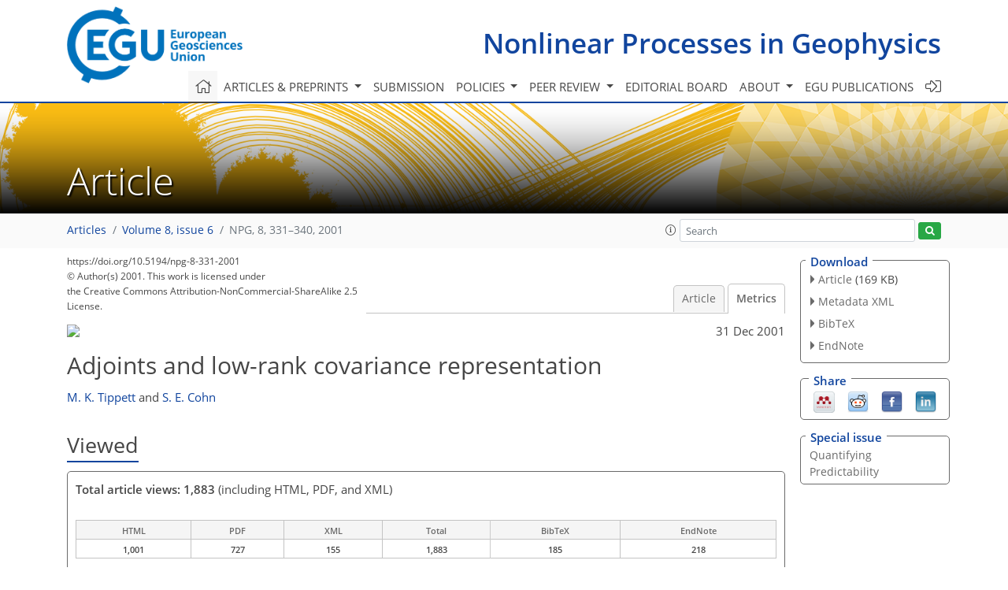

--- FILE ---
content_type: text/html
request_url: https://npg.copernicus.org/articles/8/331/2001/npg-8-331-2001-metrics.html
body_size: 27334
content:
<!DOCTYPE html PUBLIC "-//W3C//DTD XHTML 1.0 Transitional//EN" "http://www.w3.org/TR/xhtml1/DTD/xhtml1-transitional.dtd">
<!--[if lt IE 7]>      <html xmlns="https://www.w3.org/1999/xhtml" xml:lang="en" lang="en" class="no-js lt-ie9 lt-ie8 lt-ie7 co-ui"> <![endif]-->
											<!--[if IE 7]>         <html  xmlns="https://www.w3.org/1999/xhtml" xml:lang="en" lang="en" class="no-js lt-ie9 lt-ie8 co-ui"> <![endif]-->
											<!--[if IE 8]>         <html xmlns="https://www.w3.org/1999/xhtml" xml:lang="en" lang="en" class="no-js lt-ie9 co-ui"> <![endif]-->
											<!--[if gt IE 8]><!--> <html xmlns="https://www.w3.org/1999/xhtml" xml:lang="en" lang="en" class="no-js co-ui"> <!--<![endif]--> 
											<!-- remove class no-js if js is available --><head>
                                                <!-- BEGIN_HEAD -->
                                                <meta http-equiv="Content-Type" content="text/html; charset=utf-8" />
                                                <meta charset="utf-8" />
                                                <meta name="viewport" content="width=device-width, initial-scale=1" />
                                                
                                                <meta name="theme-color" content="#000000" />
                                                <meta name="application-name" content="1" />
                                                <meta name="msapplication-TileColor" content="#FFFFFF" />
                                            <link rel="preconnect" crossorigin="" href="https://contentmanager.copernicus.org/" /><link rel="icon" size="16x16" href="https://www.nonlinear-processes-in-geophysics.net/favicon_copernicus_16x16_.ico" type="image/x-icon" /><link rel="icon" size="24x24" href="https://www.nonlinear-processes-in-geophysics.net/favicon_copernicus_24x24_.ico" type="image/x-icon" /><link rel="icon" size="32x32" href="https://www.nonlinear-processes-in-geophysics.net/favicon_copernicus_32x32_.ico" type="image/x-icon" /><link rel="icon" size="48x48" href="https://www.nonlinear-processes-in-geophysics.net/favicon_copernicus_48x48_.ico" type="image/x-icon" /><link rel="icon" size="64x64" href="https://www.nonlinear-processes-in-geophysics.net/favicon_copernicus_64x64_.ico" type="image/x-icon" /><link rel="icon" size="228x228" href="https://www.nonlinear-processes-in-geophysics.net/favicon_copernicus_228x228_.png" type="image/png-icon" /><link rel="icon" size="195x195" href="https://www.nonlinear-processes-in-geophysics.net/favicon_copernicus_195x195_.png" type="image/png-icon" /><link rel="icon" size="196x196" href="https://www.nonlinear-processes-in-geophysics.net/favicon_copernicus_196x196_.png" type="image/png-icon" /><link rel="icon" size="128x128" href="https://www.nonlinear-processes-in-geophysics.net/favicon_copernicus_128x128_.png" type="image/png-icon" /><link rel="icon" size="96x96" href="https://www.nonlinear-processes-in-geophysics.net/favicon_copernicus_96x96_.png" type="image/png-icon" /><link rel="apple-touch-icon-precomposed" size="180x180" href="https://www.nonlinear-processes-in-geophysics.net/favicon_copernicus_180x180_.png" type="image/png-icon" /><link rel="apple-touch-icon-precomposed" size="120x120" href="https://www.nonlinear-processes-in-geophysics.net/favicon_copernicus_120x120_.png" type="image/png-icon" /><link rel="apple-touch-icon-precomposed" size="152x152" href="https://www.nonlinear-processes-in-geophysics.net/favicon_copernicus_152x152_.png" type="image/png-icon" /><link rel="apple-touch-icon-precomposed" size="76x76" href="https://www.nonlinear-processes-in-geophysics.net/favicon_copernicus_76x76_.png" type="image/png-icon" /><link rel="apple-touch-icon-precomposed" size="57x57" href="https://www.nonlinear-processes-in-geophysics.net/favicon_copernicus_57x57_.ico" type="image/png-icon" /><link rel="apple-touch-icon-precomposed" size="144x144" href="https://www.nonlinear-processes-in-geophysics.net/favicon_copernicus_144x144_.png" type="image/png-icon" /><script type="text/javascript" src="https://cdn.copernicus.org/libraries/mustache/2.3.0/mustache.min.js"></script><script type="text/javascript" src="https://cdn.copernicus.org/libraries/jquery/1.11.1/jquery.min.js"></script><script type="text/javascript" src="https://cdn.copernicus.org/js/copernicus.min.js"></script><script type="text/javascript" src="https://cdn.copernicus.org/apps/htmlgenerator/js/htmlgenerator-v2.js"></script><script type="text/javascript" src="https://cdn.copernicus.org/libraries/photoswipe/4.1/photoswipe.min.js"></script><script type="text/javascript" src="https://cdn.copernicus.org/libraries/photoswipe/4.1/photoswipe-ui-default.min.js"></script><link rel="stylesheet" type="text/css" media="all" href="https://cdn.copernicus.org/libraries/dszparallexer/dzsparallaxer.css" /><script type="text/javascript" src="https://cdn.copernicus.org/libraries/dszparallexer/dzsparallaxer.js"></script><link rel="stylesheet" type="text/css" media="all" id="hasBootstrap" href="https://cdn.copernicus.org/libraries/bootstrap/current/css/bootstrap.min.css" /><link rel="stylesheet" type="text/css" media="all" href="https://cdn.copernicus.org/libraries/bootstrap/current/css/bootstrap-media.min.css" /><link rel="stylesheet" type="text/css" media="all" href="https://cdn.copernicus.org/libraries/bootstrap/current/css/bootstrap-grid.min.css" /><link rel="stylesheet" type="text/css" media="all" href="https://cdn.copernicus.org/libraries/bootstrap/current/css/bootstrap-reboot.min.css" /><script type="text/javascript" src="https://cdn.copernicus.org/libraries/bootstrap/current/js/popper.js"></script><script type="text/javascript" src="https://cdn.copernicus.org/libraries/bootstrap/current/js/bootstrap.min.js"></script><link rel="preconnect" crossorigin="" href="https://cdn.copernicus.org/" /><link rel="stylesheet" type="text/css" media="all" href="https://cdn.copernicus.org/libraries/unsemantic/unsemantic.min.css" /><link rel="stylesheet" type="text/css" media="all" href="https://cdn.copernicus.org/libraries/photoswipe/4.1/photoswipe.css" /><link rel="stylesheet" type="text/css" media="all" href="https://cdn.copernicus.org/libraries/photoswipe/4.1/dark-icon-skin/dark-icon-skin.css" /><link rel="stylesheet" type="text/css" media="all" href="https://cdn.copernicus.org/css/copernicus-min.css" /><link rel="stylesheet" type="text/css" media="all" href="https://cdn.copernicus.org/css/fontawesome.css" /><link rel="stylesheet" type="text/css" media="all" href="https://cdn.copernicus.org/fonts/FontAwesome/5.11.2_and_4.7.0/css/all.font.css" /><link rel="stylesheet" type="text/css" media="projection, handheld, screen, tty, tv, print" href="https://www.nonlinear-processes-in-geophysics.net/co_cms_font_open_sans_v_15.css" /><link rel="stylesheet" type="text/css" media="projection, handheld, screen, tty, tv, print" href="https://www.nonlinear-processes-in-geophysics.net/template_one_column_base_2023_202301261343_1676458272.css" /><link rel="stylesheet" type="text/css" media="print" href="https://www.nonlinear-processes-in-geophysics.net/template_one_column_base_print_2023_1674737524.css" /><script src="https://www.nonlinear-processes-in-geophysics.net/co_common.js" type="text/javascript">
</script><script src="https://www.nonlinear-processes-in-geophysics.net/co_auth_check.js" type="text/javascript">
</script><script src="https://www.nonlinear-processes-in-geophysics.net/onload_javascript_actions.js" type="text/javascript">
</script><script src="https://www.nonlinear-processes-in-geophysics.net/template-one-column_2023_1674737530.js" type="text/javascript">
</script><!-- END_HEAD --><meta name="global_projectID" content="5" /><meta name="global_pageID" content="1137" /><meta name="global_pageIdentifier" content="home" /><meta name="global_moBaseURL" content="https://meetingorganizer.copernicus.org/" /><meta name="global_projectShortcut" content="NPG" /><meta name="global_projectDomain" content="https://www.nonlinear-processes-in-geophysics.net/" />
<title>NPG - Metrics - Adjoints and low-rank covariance representation</title>
<meta name="data-non-mobile-optimized-message" content="" /><script id="networker">
    window.isSafari = /^((?!chrome|android).)*safari/i.test(navigator.userAgent);

    /**
     *
     */
    function createToastsFunctionality() {
        const toastsWrapper = $('<div>')
                .attr('aria-live', 'polite')
                .attr('aria-atomic', 'true')
                .addClass('toasts-notifications-wrapper');
        $('body').append(toastsWrapper);
    }

    function isOS() {
        return [
                    'iPad Simulator',
                    'iPhone Simulator',
                    'iPod Simulator',
                    'iPad',
                    'iPhone',
                    'iPod'
                ].includes(navigator.platform)
                || (navigator.userAgent.includes("Mac") && "ontouchend" in document)
    }

    /**
     *
     * @param notificationContent
     */
    function addToast(notificationContent) {
        const toast = $('<div>').addClass('toast').attr('role', 'alert').attr('aria-live', 'assertive')
                .attr('aria-atomic', 'true').attr('data-autohide', 'false');
        const toastHeader = $('<div>').addClass('toast-header');
        const toastHeaderTitle = $('<strong>').addClass('mr-auto').html(notificationContent.title);
        const toastHeaderCloseButton = $('<button>').addClass('ml-2').addClass('mb-1').addClass('close').attr('type', 'button')
                .attr('data-dismiss', 'toast');
        const toastHeaderCloseIcon = $('<span>').attr('aria-hidden', 'true').html('&times;');

        let url = '';
        if (notificationContent.hasOwnProperty('url')) {
            url = notificationContent.url;
        } else {
            url = 'https://networker.copernicus.org/my-network';
        }
        const toastBody = $('<div>').addClass('toast-body').html('<a target="_blank" href="' + url + '">' + notificationContent.text + '</a>');
        $(toastHeaderCloseButton).append(toastHeaderCloseIcon);
        $(toastHeader).append(toastHeaderTitle);
        $(toastHeader).append(toastHeaderCloseButton);
        $(toast).append(toastHeader);
        $(toast).append(toastBody);

        $('.toasts-notifications-wrapper').append(toast);

        $('.toast').toast('show');
    }

    function coNetworker_sendUsersLocation(location, userHash, publicLabel, projectID, application) {

        if (templateHasBootstrap()) {
            createToastsFunctionality();
        }

        userHash = userHash || 'null';
        location = location || 'c_content_manager::getProjectTemplateMobileOpt';
        publicLabel = publicLabel || '';

        if (publicLabel === ''){
            publicLabel = location;
        }

        if (userHash !== null && userHash.length > 5) {
            try {
                if(typeof window.ws === 'undefined' || window.ws === null || !window.ws) {
                    window.ws = new WebSocket('wss://websockets.copernicus.org:8080');
                } else {
                    window.ws.close(1000);
                    window.ws = new WebSocket('wss://websockets.copernicus.org:8080');
                }
                const data = {
                    'type': 'status',
                    'action': 'start',
                    'data': {
                        'userIdentifier': userHash,
                        'projectID': projectID,
                        'coApp': application,
                        'location': location,
                        'publicLabel': publicLabel
                    }
                };
                if (window.ws === 1) {
                    window.ws.send(JSON.stringify(data));
                } else {
                    window.ws.onopen = function (msg) {
                        window.ws.send(JSON.stringify(data));
                        dispatchEvent(new CustomEvent('loadCommonNetworker'));
                    };

                    window.ws.onmessage = function (event) {
                        try {
                            const data = JSON.parse(event.data);

                            switch (data.type) {
                                case 'notification':
                                    const pushNotificationData = data.data;
                                    if (pushNotificationData.hasOwnProperty('user') && pushNotificationData.user.length > 5 && pushNotificationData.user === userHash) {
                                        window.showPushNotification(pushNotificationData);
                                    }
                                    break;
                            }
                        } catch (e) {
                            console.log(e);
                        }
                    }
                }
            } catch (e) {
                console.error(e);
            }

        }
    }

    window.showPushNotification = function (notificationContent) {
        showMessage(notificationContent);

        function showMessage(notificationContent){
            if (templateHasBootstrap()) {
                showBootstrapModal(notificationContent);
            }
        }

        function showBootstrapModal(notificationContent) {
            const randomId = getRandomInt(100,999);
            let modal = $('<div>').addClass('modal').attr('id', 'modal-notification' + randomId);
            let modalDialog = $('<div>').addClass('modal-dialog');
            let modalContent = $('<div>').addClass('modal-content');
            let modalBody = $('<div>').addClass('modal-body');
            let message = $('<div>').addClass('modal-push-message').html('<h3 class="mb-3">' + notificationContent.title + '</h3><p>' + notificationContent.text + '</p>');
            let buttonsWrapper = $('<div>').addClass('row');
            let buttonsWrapperCol = $('<div>').addClass('col-12').addClass('text-right');
            let buttonCancel = $('<button>').addClass('btn').addClass('btn-danger').addClass('mr-2').html('Cancel')
            let buttonSuccess = $('<button>').addClass('btn').addClass('btn-success').html('OK')

            $(buttonsWrapper).append(buttonsWrapperCol);
            $(buttonsWrapperCol).append(buttonCancel);
            $(buttonsWrapperCol).append(buttonSuccess);
            $(modalBody).append(message).append(buttonsWrapper);
            $(modalContent).append(modalBody);
            $(modalDialog).append(modalContent);
            $(modal).append(modalDialog);

            $(buttonCancel).on('click', (event) => {
                event.preventDefault();
                event.stopPropagation();
                event.stopImmediatePropagation();
                $(modal).modal('hide');
            });

            $(buttonSuccess).on('click', (event) => {
                event.preventDefault();
                event.stopPropagation();
                event.stopImmediatePropagation();
                $(modal).modal('hide');
                handleOnclickNotification(notificationContent);
            });
            $(modal).modal('show');

            setTimeout(() => {
                dispatchEvent(new CustomEvent('modalLoaded', {'detail': 'modal-notification' + randomId}));
            }, 1000);
        }

        window.addEventListener('modalLoaded', function (event) {
            setTimeout(() => {
                $('#' + event.detail).modal('hide');
            }, 9000);
        });

        function handleOnclickNotification(notificationContent) {
            if (notificationContent.hasOwnProperty('withConnect') && notificationContent.withConnect.length > 0) {
                acceptContactRequest(notificationContent);
            }

            if (notificationContent.hasOwnProperty('url')) {
                if (window.isSafari && isOS()) {
                    window.location.href = notificationContent.url;
                } else {
                    window.open(notificationContent.url, '_blank').focus();
                }
            } else {
                if (window.isSafari && isOS()) {
                    window.open('https://networker.copernicus.org/my-network', '_blank');
                } else {
                    window.open('https://networker.copernicus.org/my-network', '_blank').focus();
                }
            }
        }

        /**
         *
         * @param notificationContent
         */
        function acceptContactRequest(notificationContent) {
            const formData = new FormData();
            formData.append('r', notificationContent.userFrom);
            formData.append('a', 'a');

            $.ajax({
                url: 'https://networker.copernicus.org/handle-request-job',
                type: 'POST',
                data: formData,
                processData: false,
                contentType: false,
                xhrFields: {
                    withCredentials: true
                },
                beforeSend: function () {
                    $('.splash').fadeIn();
                    $('.lightbox').fadeIn();
                }
            })
                    .done(function (dataResponse) {
                        const data = JSON.parse(dataResponse);
                        let text = 'Please consider joining the text chat now.';
                        window.sendPushNotification({
                            title: window.userDataCommonNetworker.name + ' aims to chat with you.',
                            text: text,
                            user: data.message.userIdentifier,
                            url: notificationContent.url
                        });
                        $('.splash').fadeOut();
                        $('.lightbox').fadeOut();
                    })
                    .fail(function (error) {
                        $('.splash').fadeOut();
                        $('.lightbox').fadeOut();
                    });
        }
    }


    function templateHasBootstrap() {
        const bootstrap = document.getElementById('hasBootstrap');
        return bootstrap !== null && typeof bootstrap !== 'undefined';
    }

        coNetworker_sendUsersLocation();
    dispatchEvent(new CustomEvent('loadCommonNetworker'));

    function getRandomInt(min, max) {
        min = Math.ceil(min);
        max = Math.floor(max);
        return Math.floor(Math.random() * (max - min + 1)) + min;
    }
</script>

		<link rel="stylesheet" type="text/css" href="https://cdn.copernicus.org/libraries/photoswipe/4.1/dark-icon-skin/dark-icon-skin.css">
    <base href="/">

<link rel="stylesheet" type="text/css" href="https://cdn.copernicus.org/libraries/unsemantic/unsemantic.min.css">
<link rel="stylesheet" type="text/css" href="https://cdn.copernicus.org/libraries/jquery/1.11.1/ui/jquery-ui.min.css">
<link rel="stylesheet" type="text/css" href="https://cdn.copernicus.org/libraries/jquery/1.11.1/ui/jquery-ui-slider-pips.css">
<link rel="stylesheet" type="text/css" href="https://cdn.copernicus.org/libraries/photoswipe/4.1/photoswipe.css">
<link rel="stylesheet" type="text/css" href="https://cdn.copernicus.org/apps/htmlgenerator/css/htmlgenerator.css?v=1">
<meta name="citation_fulltext_world_readable" content="">
<meta name="citation_publisher" content="Copernicus GmbH"/>
<meta name="citation_title" content="Adjoints and low-rank covariance representation"/>
<meta name="citation_abstract" content="&lt;p&gt;&lt;strong class=&quot;journal-contentHeaderColor&quot;&gt;Abstract.&lt;/strong&gt; Quantitative measures of the uncertainty of Earth system estimates can be as important as the estimates themselves. Direct calculation of second moments of estimation errors, as described by the covariance matrix, is impractical when the number of degrees of freedom of the system state is large and the sources of uncertainty are not completely known. Theoretical analysis of covariance equations can help guide the formulation of low-rank covariance approximations, such as those used in ensemble and reduced-state approaches for prediction and data assimilation. We use the singular value decomposition and recently developed &lt;i&gt;positive map &lt;/i&gt;techniques to analyze a family of covariance equations that includes stochastically forced linear systems. We obtain covariance estimates given imperfect knowledge of the sources of uncertainty and we obtain necessary conditions for low-rank approximations to be appropriate. The results are illustrated in a stochastically forced system with time-invariant linear dynamics.&lt;/p&gt;"/>
    <meta name="citation_publication_date" content="2001/12/31"/>
    <meta name="citation_online_date" content="2001/12/31"/>
<meta name="citation_journal_title" content="Nonlinear Processes in Geophysics"/>
    <meta name="citation_volume" content="8"/>
    <meta name="citation_issue" content="6"/>
    <meta name="citation_issn" content="1023-5809"/>
<meta name="citation_doi" content="10.5194/npg-8-331-2001"/>
<meta name="citation_firstpage" content="331"/>
<meta name="citation_lastpage" content="340"/>
    <meta name="citation_author" content="Tippett, M. K."/>
        <meta name="citation_author_institution" content="International Research Institute for climate prediction, LDEO, Palisades, NY, USA"/>
    <meta name="citation_author" content="Cohn, S. E."/>
        <meta name="citation_author_institution" content="Data Assimilation Office, NASA/GSFC, Greenbelt, MD, USA"/>

    <meta name="citation_pdf_url" content="https://npg.copernicus.org/articles/8/331/2001/npg-8-331-2001.pdf"/>
<meta name="citation_xml_url" content="https://npg.copernicus.org/articles/8/331/2001/npg-8-331-2001.xml"/>
    <meta name="fulltext_pdf" content="https://npg.copernicus.org/articles/8/331/2001/npg-8-331-2001.pdf"/>
<meta name="citation_language" content="English"/>
<meta name="libraryUrl" content="https://npg.copernicus.org/articles/"/>



    <meta property="og:image" content="https://www.nonlinear-processes-in-geophysics.net/NPG_Graphic_preprints_twitter_avatar_600x335px.png"/>
    <meta property="og:title" content="Adjoints and low-rank covariance representation">
    <meta property="og:description" content="Abstract. Quantitative measures of the uncertainty of Earth system estimates can be as important as the estimates themselves. Direct calculation of second moments of estimation errors, as described by the covariance matrix, is impractical when the number of degrees of freedom of the system state is large and the sources of uncertainty are not completely known. Theoretical analysis of covariance equations can help guide the formulation of low-rank covariance approximations, such as those used in ensemble and reduced-state approaches for prediction and data assimilation. We use the singular value decomposition and recently developed positive map techniques to analyze a family of covariance equations that includes stochastically forced linear systems. We obtain covariance estimates given imperfect knowledge of the sources of uncertainty and we obtain necessary conditions for low-rank approximations to be appropriate. The results are illustrated in a stochastically forced system with time-invariant linear dynamics.">
    <meta property="og:url" content="https://npg.copernicus.org/articles/8/331/2001/">

    <meta property="twitter:image" content="https://www.nonlinear-processes-in-geophysics.net/NPG_Graphic_preprints_twitter_avatar_600x335px.png"/>
    <meta name="twitter:card" content="summary_large_image">
    <meta name="twitter:title" content="Adjoints and low-rank covariance representation">
    <meta name="twitter:description" content="Abstract. Quantitative measures of the uncertainty of Earth system estimates can be as important as the estimates themselves. Direct calculation of second moments of estimation errors, as described by the covariance matrix, is impractical when the number of degrees of freedom of the system state is large and the sources of uncertainty are not completely known. Theoretical analysis of covariance equations can help guide the formulation of low-rank covariance approximations, such as those used in ensemble and reduced-state approaches for prediction and data assimilation. We use the singular value decomposition and recently developed positive map techniques to analyze a family of covariance equations that includes stochastically forced linear systems. We obtain covariance estimates given imperfect knowledge of the sources of uncertainty and we obtain necessary conditions for low-rank approximations to be appropriate. The results are illustrated in a stochastically forced system with time-invariant linear dynamics.">



<link rel="icon" href="https://www.nonlinear-processes-in-geophysics.net/favicon.ico" type="image/x-icon"/>






    <script type="text/javascript" src="https://cdn.copernicus.org/libraries/jquery/1.11.1/ui/jquery-ui.min.js"></script>
<script type="text/javascript" src="https://cdn.copernicus.org/libraries/jquery/1.11.1/ui/jquery-ui-slider-pips.js"></script>
<script type="text/javascript" src="https://cdn.copernicus.org/libraries/jquery/1.11.1/ui/template_jquery-ui-touch.min.js"></script>
<script type="text/javascript" src="https://cdn.copernicus.org/js/respond.js"></script>
<script type="text/javascript" src="https://cdn.copernicus.org/libraries/highstock/2.0.4/highstock.js"></script>
<script type="text/javascript" src="https://cdn.copernicus.org/apps/htmlgenerator/js/CoPublisher.js"></script>
<script type="text/x-mathjax-config">
MathJax.Hub.Config({
"HTML-CSS": { fonts: ["TeX"] ,linebreaks: { automatic: true, width: "90% container" } }
});
</script>
<script type="text/javascript" async  src="https://cdnjs.cloudflare.com/ajax/libs/mathjax/2.7.5/MathJax.js?config=MML_HTMLorMML-full"></script>

<script type="text/javascript" src="https://cdn.copernicus.org/libraries/photoswipe/4.1/photoswipe-ui-default.min.js"></script>
<script type="text/javascript" src="https://cdn.copernicus.org/libraries/photoswipe/4.1/photoswipe.min.js"></script>


		<script type="text/javascript">
			/* <![CDATA[ */
			 
			/* ]]> */
		</script>

		<style type="text/css">
			.top_menu { margin-right: 0!important; }
			
		</style>
	</head><body><header id="printheader" class="d-none d-print-block container">

    <img src="https://www.nonlinear-processes-in-geophysics.net/graphic_egu_claim_logo_blue.png" alt="" style="width: 508px; height: 223px;" />

</header>

<header class="d-print-none mb-n3 version-2023">

    <div class="container">

        <div class="row no-gutters mr-0 ml-0 align-items-center header-wrapper mb-lg-3">

            <div class="col-auto pr-3">

                <div class="layout__moodboard-logo-year-container">

                    <a class="layout__moodboard-logo-link" target="_blank" href="http://www.egu.eu">

                    <div class="layout__moodboard-logo">

                        <img src="https://www.nonlinear-processes-in-geophysics.net/graphic_egu_claim_logo_blue.png" alt="" style="width: 508px; height: 223px;" />

                    </div>

                    </a>

                </div>

            </div>

            <div class="d-none d-lg-block col text-md-right layout__title-desktop">

                <div class="layout__m-location-and-time">

                    <a class="moodboard-title-link" href="https://www.nonlinear-processes-in-geophysics.net/">

                    Nonlinear Processes in Geophysics

                    </a>

                </div>

            </div>

            <div class="d-none d-md-block d-lg-none col text-md-right layout__title-tablet">

                <div class="layout__m-location-and-time">

                    <a class="moodboard-title-link" href="https://www.nonlinear-processes-in-geophysics.net/">

                    Nonlinear Processes in Geophysics

                    </a>

                </div>

            </div>

            <div class="col layout__m-location-and-time-mobile d-md-none text-center layout__title-mobile">

                <a class="moodboard-title-link" href="https://www.nonlinear-processes-in-geophysics.net/">

                NPG

                </a>

            </div>

            <!-- End Logo -->

            <div class="col-auto text-right">

                <button class="navbar-toggler light mx-auto mr-sm-0" type="button" data-toggle="collapse" data-target="#navbar_menu" aria-controls="navbar_menu" aria-expanded="false" aria-label="Toggle navigation">

                    <span class="navbar-toggler-icon light"></span>

                </button>

            </div>

            <!-- Topbar -->

            <div class="topbar d-print-none">

                <!-- <iframe
				frameborder="0"
				id="co_auth_check_authiframecontainer"
				style="width: 179px; height: 57px; margin: 0; margin-bottom: 5px; margin-left: 10px; margin-top: -15px; padding: 0; border: none; overflow: hidden; background-color: transparent; display: none;"
				src=""></iframe> -->

            </div>

            <!-- End Topbar -->

        </div>

    </div>

    <div class="banner-navigation-breadcrumbs-wrapper">

        <div id="navigation">

            <nav class="container navbar navbar-expand-lg navbar-light"><!-- Logo -->

                <div class="collapse navbar-collapse CMSCONTAINER" id="navbar_menu">

                <div id="cmsbox_121551" class="cmsbox navbar-collapse"><button style="display: none;" class="navbar-toggler navigation-extended-toggle-button" type="button" data-toggle="collapse" data-target="#navbar_menu" aria-controls="navbarSupportedContent" aria-expanded="false" aria-label="Toggle navigation">
    <span class="navbar-toggler-icon"></span>
</button>
<div class="navbar-collapse CMSCONTAINER collapse show" id="navbarSupportedContent">
            <ul class="navbar-nav mr-auto no-styling">
                    <li class="nav-item  ">
                        <a target="_parent" class="nav-link active "  href="https://www.nonlinear-processes-in-geophysics.net/home.html"><i class='fal fa-home fa-lg' title='Home'></i></a>
                </li>
                    <li class="nav-item  megamenu ">
                        <a target="_self" class="nav-link dropdown-toggle  "  href="#" id="navbarDropdown10710" role="button" data-toggle="dropdown" aria-haspopup="true" aria-expanded="false">Articles & preprints
                            <span class="caret"></span></a>
                        <div class="dropdown-menu  level-1 " aria-labelledby="navbarDropdown10710">
                            <div class="container">
                                <div class="row">
                                <div class="col-md-12 col-lg-4 col-sm-12">
                                            <div class="dropdown-header">Recent</div>
                                        <div class="dropdown-item level-2  " style="list-style: none">
                                            <a   target="_parent" class="" href="https://npg.copernicus.org/">Recent papers</a>
                                    </div>
                                            <div class="dropdown-header">Highlights</div>
                                        <div class="dropdown-item level-2  " style="list-style: none">
                                            <a   target="_parent" class="" href="https://npg.copernicus.org/npg_letters.html">NPG Letters</a>
                                    </div>
                                        <div class="dropdown-item level-2  " style="list-style: none">
                                            <a   target="_parent" class="" href="https://npg.copernicus.org/editors_choice.html">Editor's choice</a>
                                    </div>
                                            <div class="dropdown-header">Regular articles</div>
                                        <div class="dropdown-item level-2  " style="list-style: none">
                                            <a   target="_parent" class="" href="https://npg.copernicus.org/research_article.html">Research articles</a>
                                    </div>
                                        <div class="dropdown-item level-2  " style="list-style: none">
                                            <a   target="_parent" class="" href="https://npg.copernicus.org/review_article.html">Review articles</a>
                                    </div>
                                        <div class="dropdown-item level-2  " style="list-style: none">
                                            <a   target="_parent" class="" href="https://npg.copernicus.org/brief_communication.html">Brief communications</a>
                                    </div>
                                            </div>
                                            <div class="col-md-12 col-lg-4 col-sm-12">
                                            <div class="dropdown-header">Special issues</div>
                                        <div class="dropdown-item level-2  " style="list-style: none">
                                            <a   target="_parent" class="" href="https://npg.copernicus.org/special_issues.html">Published SIs</a>
                                    </div>
                                        <div class="dropdown-item level-2  " style="list-style: none">
                                            <a   target="_parent" class="" href="https://www.nonlinear-processes-in-geophysics.net/articles_and_preprints/scheduled_sis.html">Scheduled SIs</a>
                                    </div>
                                        <div class="dropdown-item level-2  " style="list-style: none">
                                            <a   target="_parent" class="" href="https://www.nonlinear-processes-in-geophysics.net/articles_and_preprints/how_to_apply_for_an_si.html">How to apply for an SI</a>
                                    </div>
                                            <div class="dropdown-header">Collections</div>
                                        <div class="dropdown-item level-2  " style="list-style: none">
                                            <a   target="_parent" class="" href="https://npg.copernicus.org/collections.html">Published collections</a>
                                    </div>
                                        <div class="dropdown-item level-2  " style="list-style: none">
                                            <a   target="_parent" class="" href="https://www.nonlinear-processes-in-geophysics.net/articles_and_preprints/how_to_add_an_article_to_a_collection.html">How to add an article to a collection</a>
                                    </div>
                                            <div class="dropdown-header">EGU Compilations</div>
                                        <div class="dropdown-item level-2  " style="list-style: none">
                                            <a   target="_blank" class="" href="https://egu-letters.net/">EGU Letters</a>
                                    </div>
                                        <div class="dropdown-item level-2  " style="list-style: none">
                                            <a   target="_blank" class="" href="https://encyclopedia-of-geosciences.net/">Encyclopedia of Geosciences</a>
                                    </div>
                                        <div class="dropdown-item level-2  " style="list-style: none">
                                            <a   target="_blank" class="" href="https://egusphere.net/">EGUsphere</a>
                                    </div>
                                            </div>
                                            <div class="col-md-12 col-lg-4 col-sm-12">
                                            <div class="dropdown-header">Alerts</div>
                                        <div class="dropdown-item level-2  " style="list-style: none">
                                            <a   target="_parent" class="" href="https://www.nonlinear-processes-in-geophysics.net/articles_and_preprints/subscribe_to_alerts.html">Subscribe to alerts</a>
                                    </div>
                                </div>
                                </div>
                            </div>
                        </div>
                </li>
                    <li class="nav-item  ">
                        <a target="_parent" class="nav-link  "  href="https://www.nonlinear-processes-in-geophysics.net/submission.html">Submission</a>
                </li>
                    <li class="nav-item  dropdown ">
                        <a target="_self" class="nav-link dropdown-toggle  "  href="#" id="navbarDropdown10721" role="button" data-toggle="dropdown" aria-haspopup="true" aria-expanded="false">Policies
                            <span class="caret"></span></a>
                        <div class="dropdown-menu  level-1 " aria-labelledby="navbarDropdown10721">
                            <div >
                                <div >
                                <div class="col-md-12 col-lg-12 col-sm-12">
                                        <div class="dropdown-item level-2  " style="list-style: none">
                                            <a   target="_parent" class="" href="https://www.nonlinear-processes-in-geophysics.net/policies/licence_and_copyright.html">Licence & copyright</a>
                                    </div>
                                        <div class="dropdown-item level-2  " style="list-style: none">
                                            <a   target="_parent" class="" href="https://www.nonlinear-processes-in-geophysics.net/policies/general_terms.html">General terms</a>
                                    </div>
                                        <div class="dropdown-item level-2  " style="list-style: none">
                                            <a   target="_parent" class="" href="https://www.nonlinear-processes-in-geophysics.net/policies/publication_policy.html">Publication policy</a>
                                    </div>
                                        <div class="dropdown-item level-2  " style="list-style: none">
                                            <a   target="_parent" class="" href="https://www.nonlinear-processes-in-geophysics.net/policies/ai_policy.html">AI policy</a>
                                    </div>
                                        <div class="dropdown-item level-2  " style="list-style: none">
                                            <a   target="_parent" class="" href="https://www.nonlinear-processes-in-geophysics.net/policies/data_policy.html">Data policy</a>
                                    </div>
                                        <div class="dropdown-item level-2  " style="list-style: none">
                                            <a   target="_parent" class="" href="https://www.nonlinear-processes-in-geophysics.net/policies/publication_ethics.html">Publication ethics</a>
                                    </div>
                                        <div class="dropdown-item level-2  " style="list-style: none">
                                            <a   target="_parent" class="" href="https://www.nonlinear-processes-in-geophysics.net/policies/competing_interests_policy.html">Competing interests policy</a>
                                    </div>
                                        <div class="dropdown-item level-2  " style="list-style: none">
                                            <a   target="_parent" class="" href="https://www.nonlinear-processes-in-geophysics.net/policies/appeals_and_complaints.html">Appeals & complaints</a>
                                    </div>
                                        <div class="dropdown-item level-2  " style="list-style: none">
                                            <a   target="_parent" class="" href="https://www.nonlinear-processes-in-geophysics.net/policies/proofreading_guidelines.html">Proofreading guidelines</a>
                                    </div>
                                        <div class="dropdown-item level-2  " style="list-style: none">
                                            <a   target="_parent" class="" href="https://www.nonlinear-processes-in-geophysics.net/policies/obligations_for_authors.html">Obligations for authors</a>
                                    </div>
                                        <div class="dropdown-item level-2  " style="list-style: none">
                                            <a   target="_parent" class="" href="https://www.nonlinear-processes-in-geophysics.net/policies/obligations_for_editors.html">Obligations for editors</a>
                                    </div>
                                        <div class="dropdown-item level-2  " style="list-style: none">
                                            <a   target="_parent" class="" href="https://www.nonlinear-processes-in-geophysics.net/policies/obligations_for_referees.html">Obligations for referees</a>
                                    </div>
                                        <div class="dropdown-item level-2  " style="list-style: none">
                                            <a   target="_parent" class="" href="https://www.nonlinear-processes-in-geophysics.net/policies/author_name_change.html">Inclusive author name-change policy</a>
                                    </div>
                                        <div class="dropdown-item level-2  " style="list-style: none">
                                            <a   target="_parent" class="" href="https://www.nonlinear-processes-in-geophysics.net/policies/inclusivity_in_global_research.html">Inclusivity in global research</a>
                                    </div>
                                </div>
                                </div>
                            </div>
                        </div>
                </li>
                    <li class="nav-item  dropdown ">
                        <a target="_self" class="nav-link dropdown-toggle  "  href="#" id="navbarDropdown1177" role="button" data-toggle="dropdown" aria-haspopup="true" aria-expanded="false">Peer review
                            <span class="caret"></span></a>
                        <div class="dropdown-menu  level-1 " aria-labelledby="navbarDropdown1177">
                            <div >
                                <div >
                                <div class="col-md-12 col-lg-12 col-sm-12">
                                        <div class="dropdown-item level-2  " style="list-style: none">
                                            <a   target="_parent" class="" href="https://www.nonlinear-processes-in-geophysics.net/peer_review/interactive_review_process.html">Interactive review process</a>
                                    </div>
                                        <div class="dropdown-item level-2  " style="list-style: none">
                                            <a   target="_parent" class="" href="https://www.nonlinear-processes-in-geophysics.net/peer_review/finding_an_editor.html">Finding an editor</a>
                                    </div>
                                        <div class="dropdown-item level-2  " style="list-style: none">
                                            <a   target="_parent" class="" href="https://www.nonlinear-processes-in-geophysics.net/peer_review/review_criteria.html">Review criteria</a>
                                    </div>
                                        <div class="dropdown-item level-2  " style="list-style: none">
                                            <a data-non-mobile-optimized="1"  target="_parent" class="" href="https://editor.copernicus.org/NPG/my_manuscript_overview ">Manuscript tracking</a>
                                    </div>
                                        <div class="dropdown-item level-2  " style="list-style: none">
                                            <a   target="_parent" class="" href="https://www.nonlinear-processes-in-geophysics.net/peer_review/reviewer_recognition.html">Reviewer recognition</a>
                                    </div>
                                </div>
                                </div>
                            </div>
                        </div>
                </li>
                    <li class="nav-item  ">
                        <a target="_parent" class="nav-link  "  href="https://www.nonlinear-processes-in-geophysics.net/editorial_board.html">Editorial board</a>
                </li>
                    <li class="nav-item  dropdown ">
                        <a target="_self" class="nav-link dropdown-toggle  "  href="#" id="navbarDropdown6127" role="button" data-toggle="dropdown" aria-haspopup="true" aria-expanded="false">About
                            <span class="caret"></span></a>
                        <div class="dropdown-menu  level-1 " aria-labelledby="navbarDropdown6127">
                            <div >
                                <div >
                                <div class="col-md-12 col-lg-12 col-sm-12">
                                        <div class="dropdown-item level-2  " style="list-style: none">
                                            <a   target="_parent" class="" href="https://www.nonlinear-processes-in-geophysics.net/about/aims_and_scope.html">Aims & scope</a>
                                    </div>
                                        <div class="dropdown-item level-2  " style="list-style: none">
                                            <a   target="_parent" class="" href="https://www.nonlinear-processes-in-geophysics.net/about/subject_areas.html">Subject areas</a>
                                    </div>
                                        <div class="dropdown-item level-2  " style="list-style: none">
                                            <a   target="_parent" class="" href="https://www.nonlinear-processes-in-geophysics.net/about/manuscript_types.html">Manuscript types</a>
                                    </div>
                                        <div class="dropdown-item level-2  " style="list-style: none">
                                            <a   target="_parent" class="" href="https://www.nonlinear-processes-in-geophysics.net/about/article_processing_charges.html">Article processing charges</a>
                                    </div>
                                        <div class="dropdown-item level-2  " style="list-style: none">
                                            <a   target="_parent" class="" href="https://www.nonlinear-processes-in-geophysics.net/about/financial_support.html">Financial support</a>
                                    </div>
                                        <div class="dropdown dropdown-item level-2  " style="list-style: none">
                                                <a target="_parent" class="dropdown-toggle dropdown-item  "  href="https://www.nonlinear-processes-in-geophysics.net/about/news_and_press.html" >
                                                News & press<span class="caret"></span> </a>
                                            <div class="dropdown-menu  level-2 " aria-labelledby="navbarDropdown1159">
                                                <div >
                                                    <div >
                                                    <div class="col-md-12 col-lg-12 col-sm-12">
                                                            <div class="dropdown-item level-3  " style="list-style: none">
                                                                <a   target="_parent" class="" href="https://www.nonlinear-processes-in-geophysics.net/about/news_and_press/2020-10-13_obituary-jose-manuel-redondo-appraiz.html">Obituary: José Manuel Redondo Apraiz</a>
                                                        </div>
                                                    </div>
                                                    </div>
                                                </div>
                                            </div>
                                    </div>
                                        <div class="dropdown-item level-2  " style="list-style: none">
                                            <a   target="_parent" class="" href="https://www.nonlinear-processes-in-geophysics.net/about/egu_resources.html">EGU resources</a>
                                    </div>
                                        <div class="dropdown-item level-2  " style="list-style: none">
                                            <a   target="_parent" class="" href="https://www.nonlinear-processes-in-geophysics.net/about/promote_your_work.html">Promote your work</a>
                                    </div>
                                        <div class="dropdown-item level-2  " style="list-style: none">
                                            <a   target="_parent" class="" href="https://www.nonlinear-processes-in-geophysics.net/about/journal_statistics.html">Journal statistics</a>
                                    </div>
                                        <div class="dropdown-item level-2  " style="list-style: none">
                                            <a   target="_parent" class="" href="https://www.nonlinear-processes-in-geophysics.net/about/journal_metrics.html">Journal metrics</a>
                                    </div>
                                        <div class="dropdown-item level-2  " style="list-style: none">
                                            <a   target="_parent" class="" href="https://www.nonlinear-processes-in-geophysics.net/about/abstracted_and_indexed.html">Abstracted & indexed</a>
                                    </div>
                                        <div class="dropdown-item level-2  " style="list-style: none">
                                            <a   target="_parent" class="" href="https://www.nonlinear-processes-in-geophysics.net/about/article_level_metrics.html">Article level metrics</a>
                                    </div>
                                        <div class="dropdown-item level-2  " style="list-style: none">
                                            <a   target="_parent" class="" href="https://www.nonlinear-processes-in-geophysics.net/about/faqs.html">FAQs</a>
                                    </div>
                                        <div class="dropdown-item level-2  " style="list-style: none">
                                            <a   target="_parent" class="" href="https://www.nonlinear-processes-in-geophysics.net/about/contact.html">Contact</a>
                                    </div>
                                        <div class="dropdown-item level-2  " style="list-style: none">
                                            <a   target="_parent" class="" href="https://www.nonlinear-processes-in-geophysics.net/about/xml_harvesting_and_oai-pmh.html">XML harvesting & OAI-PMH</a>
                                    </div>
                                </div>
                                </div>
                            </div>
                        </div>
                </li>
                    <li class="nav-item  ">
                        <a target="_parent" class="nav-link  "  href="https://www.nonlinear-processes-in-geophysics.net/egu_publications.html">EGU publications</a>
                </li>
                    <li class="nav-item  ">
                        <a target="_blank" class="nav-link  " data-non-mobile-optimized="1" href="https://editor.copernicus.org/NPG/"><i class='fal fa-sign-in-alt fa-lg' title='Login'></i></a>
                </li>
                <!-- Topbar -->
                <li class="d-print-none d-lg-none pt-2 topbar-mobile">
                    <!-- <iframe
				frameborder="0"
				id="co_auth_check_authiframecontainer"
				style="width: 179px; height: 57px; margin: 0; margin-bottom: 5px; margin-left: 10px; margin-top: -15px; padding: 0; border: none; overflow: hidden; background-color: transparent; display: none;"
				src=""></iframe> -->
                </li>
                <!-- End Topbar -->
            </ul>
</div>
</div></div>

            </nav>

        </div>

        <section id="banner" class="banner dzsparallaxer use-loading auto-init height-is-based-on-content mode-scroll loaded dzsprx-readyall">

            <div class="divimage dzsparallaxer--target layout__moodboard-banner" data-src="" style=""></div>

            <div id="headers-content-container" class="container CMSCONTAINER">



            <div id="cmsbox_121612" class="cmsbox ">            <span class="header-small text-uppercase">&nbsp;</span>
            <h1 class="display-4 header-get-function home-header hide-md-on-version2023">
                    Article
&nbsp;
            </h1>
</div></div>

        </section>



        <div id="breadcrumbs" class="breadcrumbs">

            <div class="container">

                <div class="row align-items-center">

                    <div class="d-none d-sm-block text-nowrap pageactions"></div>

                    <!-- START_SEARCH -->

                    <!-- END_SEARCH -->

                    <!-- The template part snippet fo breadcrubs is in source code-->

                    <div class="justify-content-between col-auto col-md CMSCONTAINER" id="breadcrumbs_content_container"><div id="cmsbox_1092424" class="cmsbox "><!-- tpl: templates/get_functions/get_breadcrumbs/index -->
<div class="breadcrumbGetFunctionContainer">
    <!-- START_BREADCRUMBS_CONTAINER -->
    <ol class="breadcrumb">
    <li class="breadcrumb-item"><a href="https://npg.copernicus.org/">Articles</a></li><li class="breadcrumb-item"><a href="https://npg.copernicus.org/articles/8/issue6.html">Volume 8, issue 6</a></li><li class="breadcrumb-item active">NPG, 8, 331&ndash;340, 2001</li>
    </ol>
    <!-- END_BREADCRUMBS_CONTAINER -->
</div></div></div>

                    <div class="col col-md-4 text-right page-search CMSCONTAINER" id="search_content_container"><div id="cmsbox_1308506" class="cmsbox "><!-- v1.31 -->
<!-- 1.31: added placeholder for test system sanitizing-->
<!-- 1.3: #855 -->
<!-- 1.2: #166 -->
<!-- CMS ressources/FinderBreadcrumbBox.html -->
<!-- START_SITE_SEARCH -->
<!-- Root element of PhotoSwipe. Must have class pswp. -->
<div class="pswp" tabindex="-1" role="dialog" aria-hidden="true" >

    <!-- Background of PhotoSwipe.
         It's a separate element as animating opacity is faster than rgba(). -->
    <div class="pswp__bg"></div>

    <!-- Slides wrapper with overflow:hidden. -->
    <div class="pswp__scroll-wrap">

        <!-- Container that holds slides.
            PhotoSwipe keeps only 3 of them in the DOM to save memory.
            Don't modify these 3 pswp__item elements, data is added later on. -->
        <div class="pswp__container">
            <div class="pswp__item"></div>
            <div class="pswp__item"></div>
            <div class="pswp__item"></div>
        </div>

        <!-- Default (PhotoSwipeUI_Default) interface on top of sliding area. Can be changed. -->
        <div class="pswp__ui pswp__ui--hidden">

            <div class="pswp__top-bar">

                <!--  Controls are self-explanatory. Order can be changed. -->

                <div class="pswp__counter"></div>

                <button class="pswp__button pswp__button--close" title="Close (Esc)"></button>


                <button class="pswp__button pswp__button--fs" title="Toggle fullscreen"></button>

                <!-- Preloader demo http://codepen.io/dimsemenov/pen/yyBWoR -->
                <!-- element will get class pswp__preloader--active when preloader is running -->
                <div class="pswp__preloader">
                    <div class="pswp__preloader__icn">
                        <div class="pswp__preloader__cut">
                            <div class="pswp__preloader__donut"></div>
                        </div>
                    </div>
                </div>
            </div>

            <div class="pswp__share-modal pswp__share-modal--hidden pswp__single-tap">
                <div class="pswp__share-tooltip"></div>
            </div>

            <button class="pswp__button pswp__button--arrow--left" title="Previous (arrow left)">
            </button>

            <button class="pswp__button pswp__button--arrow--right" title="Next (arrow right)">
            </button>

            <div class="pswp__caption ">
                <div class="pswp__caption__center"></div>
            </div>

        </div>

    </div>

</div>
<div class="row align-items-center no-gutters py-1" id="search-wrapper">

    <div class="col-auto pl-0 pr-1">
        <a id="templateSearchInfoBtn" role="button" tabindex="99" data-container="body" data-toggle="popover" data-placement="bottom" data-trigger="click"><span class="fal fa-info-circle"></span></a>
    </div>

    <div class="col pl-0 pr-1">
        <input type="search" placeholder="Search" name="q" class="form-control form-control-sm" id="search_query_solr"/>
    </div>
    <div class="col-auto pl-0">
        <button title="Start site search" id="start_site_search_solr" class="btn btn-sm btn-success"><span class="co-search"></span></button>
    </div>
</div>

<div class="text-left">
    <div id="templateSearchInfo" class="d-none">
        <div>
            <p>
                Multiple terms: term1 term2<br />
                <i>red apples</i><br />
                returns results with all terms like:<br />
                <i>Fructose levels in <strong>red</strong> and <strong>green</strong> apples</i><br />
            </p>
            <p>
                Precise match in quotes: "term1 term2"<br />
                <i>"red apples"</i><br />
                returns results matching exactly like:<br />
                <i>Anthocyanin biosynthesis in <strong>red apples</strong></i><br />
            </p>

            <p>
                Exclude a term with -: term1 -term2<br />
                <i>apples -red</i><br />
                returns results containing <i><strong>apples</strong></i> but not <i><strong>red</strong></i>:<br />
                <i>Malic acid in green <strong>apples</strong></i><br />
            </p>
        </div>
    </div>

    <div class="modal " id="templateSearchResultModal" role="dialog" aria-labelledby="Search results" aria-hidden="true">
        <div class="modal-dialog modal-lg modal-dialog-centered">
            <div class="modal-content">
                <div class="modal-header modal-header--sticky shadow one-column d-block">
                    <div class="row no-gutters mx-1">
                        <div class="col mr-3">
                                <h1 class="" id="resultsSearchHeader"><span id="templateSearchResultNr"></span> hit<span id="templateSearchResultNrPlural">s</span> for <span id="templateSearchResultTerm"></span></h1>
                            </div>
                        <div class="col-auto">
                            <a id="scrolltopmodal" href="javascript:void(0)" onclick="scrollModalTop();" style="display: none;"><i class="co-home"></i></a>

                        </div>
                        <div class="col-auto">
                                <button data-dismiss="modal" aria-label="Close" class="btn btn-danger mt-1">Close</button>
                            </div>
                    </div>
                </div>
                <div class="modal-body one-column">
                    <!-- $$co-sanitizing-slot1$$ -->
                    <div class="grid-container mx-n3"><div class="grid-85 tablet-grid-85">
                        <button aria-label="Refine" id="refineSearchModal" class="btn btn-primary float-left mt-4">Refine your search</button>
                        <button aria-label="Refine" id="refineSearchModalHide" class="btn btn-danger float-left d-none mt-4">Hide refinement</button>
                    </div></div>
                    <div class="grid-container mx-n3"><div class="grid-100 tablet-grid-100"><div id="templateRefineSearch" class="d-none"></div></div></div>

                <div id="templateSearchResultContainer" class="searchResultsModal mx-n3"></div>
                <div class="grid-container mb-0"><div class="grid-100 tablet-grid-100"><div id="templateSearchResultContainerEmpty" class="co-notification d-none">There are no results for your search term.</div></div></div>
            </div>

            </div>
        </div>
    </div>
</div>

    <!-- feedback network problems -->
    <div class="modal " id="templateSearchErrorModal1"  role="dialog" aria-labelledby="Search results" aria-hidden="true">
        <div class="modal-dialog modal-lg modal-dialog-centered">
            <div class="modal-content p-3">
                <div class="modal-body text-left">
                    <h1 class="mt-0 pt-0">Network problems</h1>
                    <div class="co-error">We are sorry, but your search could not be completed due to network problems. Please try again later.</div>
                </div>
            </div>
        </div>
    </div>

    <!-- feedback server timeout -->
    <div class="modal " id="templateSearchErrorModal2" role="dialog" aria-labelledby="Search results" aria-hidden="true">
        <div class="modal-dialog modal-lg modal-dialog-centered">
            <div class="modal-content p-3">
                <div class="modal-body text-left">
                    <h1 class="mt-0 pt-0">Server timeout</h1>
                    <div class="co-error">We are sorry, but your search could not be completed due to server timeouts. Please try again later.</div>
                </div>
            </div>
        </div>
    </div>

    <!-- feedback invalid search term -->
    <div class="modal " id="templateSearchErrorModal3"  role="dialog" aria-labelledby="Search results" aria-hidden="true">
        <div class="modal-dialog modal-lg modal-dialog-centered">
            <div class="modal-content p-3">
                <div class="modal-body text-left">
                    <h1 class="mt-0 pt-0">Empty search term</h1>
                    <div class="co-error">You have applied the search with an empty search term. Please revisit and try again.</div>
                </div>
            </div>
        </div>
    </div>

    <!-- feedback too many requests -->
    <div class="modal " id="templateSearchErrorModal4"  role="dialog" aria-labelledby="Search results" aria-hidden="true">
        <div class="modal-dialog modal-lg modal-dialog-centered">
            <div class="modal-content p-3">
                <div class="modal-body text-left">
                    <h1 class="mt-0 pt-0">Too many requests</h1>
                    <div class="co-error">We are sorry, but we have received too many parallel search requests. Please try again later.</div>
                </div>
            </div>
        </div>
    </div>

    <!-- loading -->
    <div class="modal " id="templateSearchLoadingModal"  role="dialog" aria-labelledby="Search results" aria-hidden="true">
        <div class="modal-dialog modal-sm modal-dialog-centered">
            <div class="modal-content p-3 co_LoadingDotsContainer">
                <div class="modal-body">
                    <div class="text">Searching</div>
                    <div class="dots d-flex justify-content-center"><div class="dot"></div><div class="dot"></div><div class="dot"></div></div></div>
            </div>
        </div>
    </div>

</div>
<style>
    /*.modal {*/
    /*    background: rgba(255, 255, 255, 0.8);*/
    /*}*/
    .modal-header--sticky {
        position: sticky;
        top: 0;
        background-color: inherit;
        z-index: 1055;
    }
    .grid-container
    {
        margin-bottom: 1em;
        /*padding-left: 0;*/
        /*padding-right: 0;*/
    }
    #templateSearchInfo{
        display: none;
        background-color: var(--background-color-primary);
        margin-top: 1px;
        z-index: 5;
        border: 1px solid var(--color-primary);
        opacity: .8;
        font-size: .7rem;
        border-radius: .25rem;
    }


    #templateSearchLoadingModal .co_LoadingDotsContainer
    {
        z-index: 1000;
    }
    #templateSearchLoadingModal .co_LoadingDotsContainer .text
    {
        text-align: center;
        font-weight: bold;
        padding-bottom: 1rem;
    }
    #templateSearchLoadingModal .co_LoadingDotsContainer .dot
    {
        background-color: #0072BC;
        border: 2px solid white;
        border-radius: 50%;
        float: left;
        height: 2rem;
        width: 2rem;
        margin: 0 5px;
        -webkit-transform: scale(0);
        transform: scale(0);
        -webkit-animation: animation_dots_breath 1000ms ease infinite 0ms;
        animation: animation_dots_breath 1000ms ease infinite 0ms;
    }
    #templateSearchLoadingModal .co_LoadingDotsContainer .dot:nth-child(2)
    {
        -webkit-animation: animation_dots_breath 1000ms ease infinite 300ms;
        animation: animation_dots_breath 1000ms ease infinite 300ms;
    }
    #templateSearchLoadingModal .co_LoadingDotsContainer .dot:nth-child(3)
    {
        -webkit-animation: animation_dots_breath 1000ms ease infinite 600ms;
        animation: animation_dots_breath 1000ms ease infinite 600ms;
    }
    #templateSearchResultModal [class*="grid-"] {
        padding-left: 10px !important;
        padding-right: 10px !important;
    }
    #templateSearchResultTerm {
        font-weight: bold;
    }

    #resultsSearchHeader {
        display: block !important;
    }
    #scrolltopmodal {
        font-size: 3.0em;
        margin-top: 0 !important;
        margin-right: 15px;
    }

    @-webkit-keyframes animation_dots_breath {
        50% {
            -webkit-transform: scale(1);
            transform: scale(1);
            opacity: 1;
        }
        100% {
            opacity: 0;
        }
    }
    @keyframes animation_dots_breath {
        50% {
            -webkit-transform: scale(1);
            transform: scale(1);
            opacity: 1;
        }
        100% {
            opacity: 0;
        }
    }

    @media (min-width: 768px) and (max-width: 991px) {
        #templateSearchResultModal .modal-dialog {
            max-width: 90%;
        }
    }

</style>
<script>

    if(document.querySelector('meta[name="global_moBaseURL"]').content == "https://meetingorganizer.copernicus.org/")
        FINDER_URL = document.querySelector('meta[name="global_moBaseURL"]').content.replace('meetingorganizer', 'finder-app')+"search/library.php";
    else
        FINDER_URL = document.querySelector('meta[name="global_moBaseURL"]').content.replace('meetingorganizer', 'finder')+"search/library.php";

    SEARCH_INPUT = document.getElementById('search_query_solr');
    SEARCH_INPUT_MODAL = document.getElementById('search_query_modal');
    searchRunning = false;

    offset = 20;
    INITIAL_OFFSET = 20;

    var MutationObserver = window.MutationObserver || window.WebKitMutationObserver || window.MozMutationObserver;
    const targetNodeSearchModal = document.getElementById("templateSearchResultModal");
    const configSearchModal = { attributes: true, childList: true, subtree: true };

    // Callback function to execute when mutations are observed
    const callbackSearchModal = (mutationList, observer) => {
        for (const mutation of mutationList) {
            if (mutation.type === "childList") {
                // console.log("A child node has been added or removed.");
                picturesGallery();
            } else if (mutation.type === "attributes") {
                // console.log(`The ${mutation.attributeName} attribute was modified.`);
            }
        }
    };

    // Create an observer instance linked to the callback function
    const observer = new MutationObserver(callbackSearchModal);

    // Start observing the target node for configured mutations
    observer.observe(targetNodeSearchModal, configSearchModal);

    function _addEventListener()
    {
        document.getElementById('search_query_solr').addEventListener('keypress', (e) => {
            if (e.key === 'Enter')
                _runSearch();
        });
        document.getElementById('start_site_search_solr').addEventListener('click', (e) => {
            _runSearch();
            e.stopPropagation();
            e.stopImmediatePropagation();
            return false;
        });

        $('#templateSearchResultModal').scroll(function() {
            if ($(this).scrollTop()) {
                $('#scrolltopmodal:hidden').stop(true, true).fadeIn().css("display","inline-block");
            } else {
                $('#scrolltopmodal').stop(true, true).fadeOut();
            }
        });

    }

    function scrollModalTop()
    {
        $('#templateSearchResultModal').animate({ scrollTop: 0 }, 'slow');
        // $('#templateSearchResultModal').scrollTop(0);

    }

    function picturesGallery()
    {
        $('body').off('click', '.paperlist-avatar img');
        $('body').off('click', '#templateSearchResultContainer .paperlist-avatar img');
        searchPaperListAvatar = [];
        searchPaperListAvatarThumb = [];
        search_pswpElement = document.querySelectorAll('.pswp')[0];
        if (typeof search_gallery != "undefined") {
            search_gallery = null;
        }
        $('body').on('click', '#templateSearchResultContainer .paperlist-avatar img', function (e) {
            if(searchPaperListAvatarThumb.length === 0 && searchPaperListAvatar.length === 0) {
                $('#templateSearchResultContainer .paperlist-avatar img').each(function () {

                    var webversion = $(this).attr('data-web');
                    var width = $(this).attr('data-width');
                    var height = $(this).attr('data-height');
                    var caption = $(this).attr('data-caption');

                    var figure = {
                        src: webversion,
                        w: width,
                        h: height,
                        title: caption
                    };
                    searchPaperListAvatarThumb.push($(this)[0]);
                    searchPaperListAvatar.push(figure);
                });
            }
            var target = $(this);
            var index = $('#templateSearchResultContainer .paperlist-avatar img').index(target);
            var options = {
                showHideOpacity:false,
                bgOpacity:0.8,
                index:index,
                spacing:0.15,
                history: false,
                focus:false,
                getThumbBoundsFn: function(index) {
                    var thumbnail = searchPaperListAvatarThumb[index];
                    var pageYScroll = window.pageYOffset || document.documentElement.scrollTop;
                    var rect = thumbnail.getBoundingClientRect();
                    return {x:rect.left, y:rect.top + pageYScroll, w:rect.width};
                }
            };
            search_gallery = new PhotoSwipe( search_pswpElement, PhotoSwipeUI_Default,[searchPaperListAvatar[index]],options);
            search_gallery.init();
        });
    }
    function showError(code, msg)
    {
        console.error(code, msg);

        $("#templateSearchLoadingModal").modal("hide");

        switch(code)
        {
            case -3: 	// http request fail
            case -2: 	// invalid MO response
            case 4: 	// CORS
            case 1: 	// project
                $("#templateSearchErrorModal1").modal({});
                break;
            case -1: 	// timeout
                $("#templateSearchErrorModal2").modal({});
                break;
            case 2: 	// empty term
                $("#templateSearchErrorModal3").modal({});
                break;
            case 3: 	// DOS
                $("#templateSearchErrorModal4").modal({});
                break;
            default:
                $("#templateSearchErrorModal1").modal({});
                break;
        }
    }
    function clearForm() {
        var myFormElement = document.getElementById("library-filters")
        var elements = myFormElement.elements;
        $(".form-check-input").prop('checked', false).change().parent().removeClass('active');
        for(i=0; i<elements.length; i++) {
            field_type = elements[i].type.toLowerCase();
            switch(field_type) {
                case "text":
                case "password":
                case "textarea":
                case "hidden":
                    elements[i].value = "";
                    break;
                case "radio":
                case "checkbox":
                    if (elements[i].checked) {
                        elements[i].checked = false;
                    }
                    break;

                case "select-one":
                case "select-multi":
                    elements[i].selectedIndex = -1;
                    break;

                default:
                    break;
            }
        }
    }

    function generateShowMoreButton(offset, term)
    {
        var code = '<button aria-label="ShowMore"  id="showMore" class="btn btn-success float-right mr-2" data-offset="' + offset + '">Show more</button>';
        return code;
    }

    function hideModal(id)
    {
        $("#"+id).modal('hide');
    }

    function showModal(id)
    {
        $("#"+id).modal({});
    }

    function prepareForPhotoSwipe()
    {
        searchPaperListAvatar = [];
        searchPaperListAvatarThumb = [];
        search_pswpElement = document.querySelectorAll('.pswp')[0];
    }

    function _sendAjax(projectID, term)
    {
        let httpRequest = new XMLHttpRequest();
        if(searchRunning)
        {
            console.log("Search running");
            return;
        }

        if (!httpRequest) {
            console.error("Giving up :( Cannot create an XMLHTTP instance");
            showError(-1);
            return false;
        }

        // httpRequest.timeout = 20000; // time in milliseconds
        httpRequest.withCredentials = false;
        httpRequest.ontimeout = (e) => {
            showError(-1, "result timeout");
            searchRunning = false;
        };
        httpRequest.onreadystatechange = function()
        {
            if (httpRequest.readyState === XMLHttpRequest.DONE)
            {
                searchRunning = false;

                if (httpRequest.status === 200) {
                    let rs = JSON.parse(httpRequest.responseText);
                    if(rs)
                    {
                        if(rs.isError)
                        {
                            showError(rs.errorCode, rs.errorMessage);
                        }
                        else
                        {
                            let html = rs.resultHTMLs;
                            $("#modal_search_query").val(rs.term);
                            $("#templateSearchResultTerm").html(rs.term);
                            $("#templateSearchResultNr").html(rs.resultsNr);
                            $("#templateRefineSearch").html(rs.filter);
                            if(rs.filter == false)
                            {
                                console.log('filter empty');
                                $("#refineSearchModal").removeClass('d-block').addClass('d-none');
                            }

                            if(rs.resultsNr==1)
                                $("#templateSearchResultNrPlural").hide();
                            else
                                $("#templateSearchResultNrPlural").show();
                            if(rs.resultsNr==0)
                            {
                                hideModal('templateSearchLoadingModal');
                                $("#templateSearchResultContainer").html("");
                                $("#templateSearchResultContainerEmpty").removeClass("d-none");
                                showModal('templateSearchResultModal');
                            }
                            else
                            {
                                if((rs.resultsNr - offset)>0)
                                {
                                    html = html + generateShowMoreButton(offset, term);
                                }
                                $("#templateSearchResultContainerEmpty").addClass("d-none");
                                if( offset == INITIAL_OFFSET)
                                {
                                    hideModal('templateSearchLoadingModal');
                                    $("#templateSearchResultContainer").html(html);
                                    showModal('templateSearchResultModal');
                                }
                                else
                                {
                                    $('#showMore').remove();
                                    startHtml = $("#templateSearchResultContainer").html();
                                    $("#templateSearchResultContainer").html(startHtml + html);
                                }
                                // prepareForPhotoSwipe();
                            }
                        }
                    }
                    else
                    {
                        showError(-2, "invalid result");
                    }
                } else {
                    showError(-3, "There was a problem with the request.");
                }
            }
        };
        if(offset == INITIAL_OFFSET)
        {
            hideModal('templateSearchResultModal');
            showModal('templateSearchLoadingModal');
        }

        httpRequest.open("GET", FINDER_URL+"?project="+projectID+"&term="+encodeURI(term)+((offset>INITIAL_OFFSET)?("&offset="+(offset-INITIAL_OFFSET)) : ""));
        httpRequest.send();
        searchRunning = true;
    }

    function _runSearch()
    {
        var projectID = document.querySelector('meta[name="global_projectID"]').content;
        var term = _searchTrimInput(SEARCH_INPUT.value);

        if(term.length > 0)
        {
            _sendAjax(projectID, term);
        }
        else
        {
            showError(2, 'Empty search term')
        }
    }
    function _searchTrimInput(str) {
        return str.replace(/^\s+|\s+$/gm, '');
    }

    function run()
    {
        _addEventListener();

        $('#templateSearchInfoBtn, #modalSearchInfoBtn').popover({
            sanitize: false,
            html: true,
            content: $("#templateSearchInfo").html(),
            placement: "bottom",
            template: '<div class="popover" role="tooltip"><div class="arrow"></div><button class="m-1 float-right btn btn-sm btn-danger" id="templateSearchInfoClose"><i class="fas fa-times-circle"></i></button><h3 class="popover-header"></h3><div class="popover-body"></div></div>',
            title: "Search tips",
        });
        $(document).click(function (e) {
            let t = $(e.target);
            let a = t && t.attr("data-toggle")!=="popover" && t.parent().attr("data-toggle")!=="popover";
            let b = t && $(".popover").has(t).length===0;
            if(a && b)
            {
                $('#templateSearchInfoBtn').popover('hide');
                $('#modalSearchInfoBtn').popover('hide');
            }
        });
        $('#templateSearchInfoBtn').on('shown.bs.popover', function () {
            $("#templateSearchInfoClose").click(function(e){
                $('#templateSearchInfoBtn').popover('hide');
                e.stopPropagation();
                e.stopImmediatePropagation();
                return false;
            });
        })
        $('#templateSearchResultModal').on('hidden.bs.modal', function(e) {
            $('body').off('click', '#templateSearchResultContainer .paperlist-avatar img');
            var pswpElement = document.querySelectorAll('.pswp')[0];
            var gallery = null;
            var paperListAvatar = [];
            var paperListAvatarThumb = [];
            $('.paperlist-avatar img').each(function(){
                var webversion = $(this).attr('data-web');
                var width = $(this).attr('data-width');
                var height = $(this).attr('data-height');
                var caption =$(this).attr('data-caption');

                var figure = {
                    src:webversion,
                    w:width,
                    h:height,
                    title:caption
                };
                paperListAvatarThumb.push($(this)[0]);
                paperListAvatar.push(figure);
            });
            $('body').on('click', '.paperlist-avatar img', function (e) {
                if(paperListAvatarThumb.length === 0 && paperListAvatar.length === 0){
                    $('.paperlist-avatar img').each(function(){
                        var webversion = $(this).attr('data-web');
                        var width = $(this).attr('data-width');
                        var height = $(this).attr('data-height');
                        var caption =$(this).attr('data-caption');

                        var figure = {
                            src:webversion,
                            w:width,
                            h:height,
                            title:caption
                        };
                        paperListAvatarThumb.push($(this)[0]);
                        paperListAvatar.push(figure);
                    });
                }
                var target = $(this);
                var index = $('.paperlist-avatar img').index(target);
                var options = {
                    showHideOpacity:true,
                    bgOpacity:0.8,
                    index:index,
                    spacing:0.15,
                    getThumbBoundsFn: function(index) {

                        var thumbnail = paperListAvatarThumb[index];
                        var pageYScroll = window.pageYOffset || document.documentElement.scrollTop;
                        var rect = thumbnail.getBoundingClientRect();
                        return {x:rect.left, y:rect.top + pageYScroll, w:rect.width};
                    }
                };
                gallery = new PhotoSwipe( pswpElement, PhotoSwipeUI_Default,[paperListAvatar[index]],options);
                gallery.init();
            });

        });
        $('#templateSearchResultModal').on('hide.bs.modal', function(e) {
            $("#templateRefineSearch").removeClass('d-block').addClass('d-none');
            $("#refineSearchModalHide").removeClass('d-block').addClass('d-none');
            $("#refineSearchModal").removeClass('d-none').addClass('d-block');
            offset = INITIAL_OFFSET;
        })

        $(document).on("click", "#showMore", function(e){
            offset+=INITIAL_OFFSET;
            runSearchModal()
            e.stopPropagation();
            e.stopImmediatePropagation();
            return false;
        });



        $(document).ready(function() {
            $(document).on("click", "#refineSearchModal", function (e) {
                $("#templateRefineSearch").removeClass('d-none').addClass('d-block');
                $(this).removeClass('d-block').addClass('d-none');
                $("#refineSearchModalHide").removeClass('d-none').addClass('d-block');
            });
            $(document).on("click", "#refineSearchModalHide", function (e) {
                $("#templateRefineSearch").removeClass('d-block').addClass('d-none');
                $(this).removeClass('d-block').addClass('d-none');
                $("#refineSearchModal").removeClass('d-none').addClass('d-block');
            });

            $(document).on("click", "#modal_start_site_search", function (e) {
                runSearchModal();
                e.stopPropagation();
                e.stopImmediatePropagation();
                return false;
            });
        });
    }

    function runSearchModal()
    {
        var projectID = document.querySelector('meta[name="global_projectID"]').content;
        var queryString = $('#library-filters').serialize();
        var term = _searchTrimInput($('#modal_search_query').val());
        term+='&'+queryString;
        if(term.length > 0)
        {
            _sendAjax(projectID, term);
        }
        else
        {
            showError(2, 'Empty search term')
        }
    }

    if(document.getElementById('search_query_solr'))
    {
        run();
    }

</script>
<!-- END_SITE_SEARCH --></div></div>

                </div>

            </div>

        </div>

    </div>

</header>

<!--=== Content ===-->

<main class="one-column version-2023">

    <div id="content" class="container">

        <div id="page_content_container" class="CMSCONTAINER row">

            <div class="col">
<div class="article">
    <div class="row no-gutters header-block mb-1 align-items-end">
        <div class="col-12 col-xl-5">
            <div class="row d-xl-none mb-3">
                <div class="col-12" >
                    <div class="d-none d-lg-block articleBackLink">
                            <a href="https://npg.copernicus.org/">Articles</a> | <a href="https://npg.copernicus.org/articles/8/issue6.html">Volume 8, issue 6</a>
                    </div>
                            <div class="tab co-angel-left d-md-none"></div>
                            <div class="tab co-angel-right d-md-none"></div>
                            <div class="mobile-citation">
                                <ul class="tab-navigation no-styling">
                                   <li class="tab1.articlf"><nobr><a  href="https://npg.copernicus.org/articles/8/331/2001/npg-8-331-2001.html">Article</a></nobr></li><li class="tab450.metrict active"><nobr><a  href="https://npg.copernicus.org/articles/8/331/2001/npg-8-331-2001-metrics.html">Metrics</a></nobr></li>
                                </ul>
                            </div>
                </div>
            </div>
            <div class="d-lg-none">
                    <span class="articleBackLink"><a href="https://npg.copernicus.org/">Articles</a> | <a href="https://npg.copernicus.org/articles/8/issue6.html">Volume 8, issue 6</a> </span>
            
                <div class="citation-header" id="citation-content">
                    <div class="citation-doi">https://doi.org/10.5194/npg-8-331-2001</div>
                    <div class="citation-copyright">&copy; Author(s) 2001. This work is licensed under <br class="hide-on-mobile hide-on-tablet" />the Creative Commons Attribution-NonCommercial-ShareAlike 2.5 License.</div>
                </div>
                    <div class="mobile-special-issue">
                        <div class="mb-1">Special issue:</div>
                        <ul class="mb-0">
                                    <li><a href="https://npg.copernicus.org/articles/special_issue70.html" title="Quantifying Predictability">Quantifying Predictability</a></li>
                        </ul>
                    </div>
            </div>
            
            <div class="hide-on-mobile hide-on-tablet">
                <div class="citation-header">
                    <div class="citation-doi">https://doi.org/10.5194/npg-8-331-2001</div>
                    <div class="citation-copyright">&copy; Author(s) 2001. This work is licensed under <br class="hide-on-mobile hide-on-tablet" />the Creative Commons Attribution-NonCommercial-ShareAlike 2.5 License.</div>
                </div>
            </div>
        </div>
        <div class="col-7 d-none d-xl-block">
                <div class="text-right articleBackLink">
                    <a href="https://npg.copernicus.org/">Articles</a> | <a href="https://npg.copernicus.org/articles/8/issue6.html">Volume 8, issue 6</a>
                </div>
                    <div class="tab co-angel-left d-md-none"></div>
                    <div class="tab co-angel-right d-md-none"></div>
                    <div class="mobile-citation">
                        <ul class="tab-navigation no-styling">
                           <li class="tab1.articlf"><nobr><a  href="https://npg.copernicus.org/articles/8/331/2001/npg-8-331-2001.html">Article</a></nobr></li><li class="tab450.metrict active"><nobr><a  href="https://npg.copernicus.org/articles/8/331/2001/npg-8-331-2001-metrics.html">Metrics</a></nobr></li>
                        </ul>
                    </div>
        </div>
    </div>
    
        
        <div class="ms-type row no-gutters d-none d-lg-flex mb-1 mt-0 align-items-center">
            <div class="col">
                <div class="row no-gutters align-items-center">
                    <div class="col-auto">
                    </div>
                        <div class="col">
                            <a target="_blank" href="https://creativecommons.org/licenses/by-nc-sa/2.5/" rel="license" class="licence-icon-svg"><img src="https://contentmanager.copernicus.org/2330012/5/ssl"></a>
                        </div>
                </div>
            </div>
            <div class="col-auto text-right">31 Dec 2001</div>
        </div>
        <div class="ms-type row no-gutters d-lg-none mb-1 align-items-center">
            <div class="col-12">
                
                    <a target="_blank" href="https://creativecommons.org/licenses/by-nc-sa/2.5/" rel="license" class="licence-icon-svg "><img src="https://contentmanager.copernicus.org/2330012/5/ssl"></a>&nbsp;|&nbsp;<span>31 Dec 2001</span>
            </div>
        </div>
    <h1>Adjoints and low-rank covariance representation </h1>
        <div class="mb-3 authors-with-affiliations">
            <nobr><span class="hover-cursor-pointer journal-contentLinkColor hover-underline" data-toggle="modal" 
                    data-target=".author433">M. K. Tippett</span></nobr> <nobr>and <span class="hover-cursor-pointer journal-contentLinkColor hover-underline" data-toggle="modal" 
                    data-target=".author434">S. E. Cohn</span></nobr>
        </div>
            <div class="modal fade author433" tabindex="-1" aria-hidden="true">
                <div class="modal-dialog modal-dialog-centered modal-dialog-scrollable">
                    <div class="modal-content">
                        <div class="modal-header">
                            <div class="container-fluid p-0">
                                <h3 class="modal-title">M. K. Tippett</h3>
                            </div>
                            <button type="button" class="close" data-dismiss="modal" aria-label="Close">
                                <span aria-hidden="true">&times;</span>
                            </button>
                        </div>
                        <div class="modal-body">
                            <div class="container-fluid p-0">
                                    <div class="row">
                                        <div class="col-12 mb-3">
                                            International Research Institute for climate prediction, LDEO, Palisades, NY, USA
                                        </div>
                                    </div>
                            </div>
                        </div>
                    </div>
                </div>
            </div>
            <div class="modal fade author434" tabindex="-1" aria-hidden="true">
                <div class="modal-dialog modal-dialog-centered modal-dialog-scrollable">
                    <div class="modal-content">
                        <div class="modal-header">
                            <div class="container-fluid p-0">
                                <h3 class="modal-title">S. E. Cohn</h3>
                            </div>
                            <button type="button" class="close" data-dismiss="modal" aria-label="Close">
                                <span aria-hidden="true">&times;</span>
                            </button>
                        </div>
                        <div class="modal-body">
                            <div class="container-fluid p-0">
                                    <div class="row">
                                        <div class="col-12 mb-3">
                                            Data Assimilation Office, NASA/GSFC, Greenbelt, MD, USA
                                        </div>
                                    </div>
                            </div>
                        </div>
                    </div>
                </div>
            </div>
    <script>
        var categories = [];
    </script>
        
            
        
            <div><h2>Viewed</h2></div>
            <div class="metrics-border">
        
                <script type="text/javascript">
                    var categoriesSwitch = {};
                    var seriesSwitch = {};
                    var cumulativeSeriesSwitch = {};
                </script>
        
                    <script type="text/javascript">
                        var categories = ["Feb 2013","Mar 2013","Apr 2013","May 2013","Jun 2013","Jul 2013","Aug 2013","Sep 2013","Oct 2013","Nov 2013","Dec 2013","Jan 2014","Feb 2014","Mar 2014","Apr 2014","May 2014","Jun 2014","Jul 2014","Aug 2014","Sep 2014","Oct 2014","Nov 2014","Dec 2014","Jan 2015","Feb 2015","Mar 2015","Apr 2015","May 2015","Jun 2015","Jul 2015","Aug 2015","Sep 2015","Oct 2015","Nov 2015","Dec 2015","Jan 2016","Feb 2016","Mar 2016","Apr 2016","May 2016","Jun 2016","Jul 2016","Aug 2016","Sep 2016","Oct 2016","Nov 2016","Dec 2016","Jan 2017","Feb 2017","Mar 2017","Apr 2017","May 2017","Jun 2017","Jul 2017","Aug 2017","Sep 2017","Oct 2017","Nov 2017","Dec 2017","Jan 2018","Feb 2018","Mar 2018","Apr 2018","May 2018","Jun 2018","Jul 2018","Aug 2018","Sep 2018","Oct 2018","Nov 2018","Dec 2018","Jan 2019","Feb 2019","Mar 2019","Apr 2019","May 2019","Jun 2019","Jul 2019","Aug 2019","Sep 2019","Oct 2019","Nov 2019","Dec 2019","Jan 2020","Feb 2020","Mar 2020","Apr 2020","May 2020","Jun 2020","Jul 2020","Aug 2020","Sep 2020","Oct 2020","Nov 2020","Dec 2020","Jan 2021","Feb 2021","Mar 2021","Apr 2021","May 2021","Jun 2021","Jul 2021","Aug 2021","Sep 2021","Oct 2021","Nov 2021","Dec 2021","Jan 2022","Feb 2022","Mar 2022","Apr 2022","May 2022","Jun 2022","Jul 2022","Aug 2022","Sep 2022","Oct 2022","Nov 2022","Dec 2022","Jan 2023","Feb 2023","Mar 2023","Apr 2023","May 2023","Jun 2023","Jul 2023","Aug 2023","Sep 2023","Oct 2023","Nov 2023","Dec 2023","Jan 2024","Feb 2024","Mar 2024","Apr 2024","May 2024","Jun 2024","Jul 2024","Aug 2024","Sep 2024","Oct 2024","Nov 2024","Dec 2024","Jan 2025","Feb 2025","Mar 2025","Apr 2025","May 2025","Jun 2025","Jul 2025","Aug 2025","Sep 2025","Oct 2025","Nov 2025","Dec 2025","Jan 2026"];
                        var values = {"html":[6,2,2,1,3,2,9,0,5,0,2,3,4,7,1,4,2,1,3,1,2,3,1,0,3,7,11,4,24,18,4,2,14,9,2,9,5,8,7,4,4,3,5,5,3,3,6,2,2,7,6,9,8,9,6,5,6,3,9,17,8,8,11,11,12,12,12,7,11,7,8,9,10,11,11,9,2,5,5,3,3,4,1,5,3,2,1,2,14,24,1,12,3,2,6,12,11,3,4,4,4,5,0,9,4,5,8,6,5,3,2,3,2,1,5,2,5,5,6,3,10,10,2,1,4,4,4,2,4,0,6,1,3,1,9,6,36,8,37,5,10,6,8,4,9,4,1,14,22,9,12,8,12,19,16,9],"pdf":[13,8,11,13,14,19,9,7,10,5,6,9,10,7,6,7,8,9,12,9,7,6,11,4,2,0,1,2,2,1,4,1,2,3,2,6,2,2,3,1,1,0,4,1,0,1,2,0,0,2,4,3,3,4,7,6,3,4,6,12,6,6,9,7,8,5,5,6,6,5,4,6,6,6,7,4,8,4,4,4,8,3,7,5,2,3,4,2,8,12,3,2,9,7,5,5,3,3,1,4,4,2,2,4,14,12,2,3,3,2,1,1,3,1,2,1,0,2,3,7,3,2,0,5,1,2,6,11,2,1,0,1,1,0,2,3,2,4,2,0,4,1,4,2,1,6,2,2,8,1,8,4,10,15,7,6],"xml":[6,1,0,0,0,0,0,0,0,0,0,0,1,0,0,1,2,0,1,0,0,0,1,0,0,0,0,0,0,1,0,0,0,0,0,0,0,0,0,0,0,1,0,0,0,0,0,0,0,0,0,0,0,0,2,0,3,0,3,9,0,3,4,3,3,6,3,3,6,2,2,3,3,1,3,5,0,0,0,0,0,0,0,3,0,1,0,0,0,15,4,1,1,0,0,0,0,0,0,1,0,1,1,1,0,0,0,0,2,0,0,1,1,0,0,0,1,0,1,0,1,2,0,0,0,1,2,0,0,0,1,0,0,1,4,3,2,1,6,1,1,0,0,0,0,1,0,2,0,0,3,1,0,2,1,2],"ris":[0,0,0,0,0,0,0,0,0,0,0,0,0,0,0,0,0,0,0,0,0,0,0,0,0,0,0,0,0,0,0,0,0,0,0,0,0,0,0,0,0,0,1,1,0,0,1,0,0,1,1,1,0,1,3,3,2,3,5,12,3,4,6,4,5,5,3,3,6,1,2,2,3,4,4,2,0,0,0,0,0,1,0,1,1,0,1,0,2,16,1,1,1,0,0,0,0,0,1,0,0,1,0,1,0,0,0,1,1,0,0,1,2,0,0,0,1,0,1,0,1,0,1,1,0,0,0,0,0,0,0,0,0,0,5,3,2,0,1,1,2,0,1,0,2,3,0,2,8,7,12,14,15,6,3,1],"bib":[6,1,0,0,0,0,0,0,3,0,0,0,0,0,0,1,2,0,0,0,0,0,1,0,0,0,0,0,0,0,0,0,0,0,0,0,0,0,0,0,0,0,1,1,0,0,1,0,0,1,1,1,0,1,4,2,1,1,5,12,3,3,4,4,5,6,3,3,3,2,3,4,4,1,3,4,0,0,0,0,0,1,0,1,0,0,1,0,2,10,1,0,1,0,0,0,0,0,1,1,1,1,0,1,0,0,0,0,1,0,0,1,1,0,0,0,2,2,0,0,1,1,1,1,0,1,0,1,0,0,0,0,0,2,3,5,2,1,2,2,2,0,1,1,2,1,0,3,5,0,2,5,2,4,2,2],"total":[25,11,13,14,17,21,18,7,15,5,8,12,15,14,7,12,12,10,16,10,9,9,13,4,5,7,12,6,26,20,8,3,16,12,4,15,7,10,10,5,5,4,9,6,3,4,8,2,2,9,10,12,11,13,15,11,12,7,18,38,14,17,24,21,23,23,20,16,23,14,14,18,19,18,21,18,10,9,9,7,11,7,8,13,5,6,5,4,22,51,8,15,13,9,11,17,14,6,5,9,8,8,3,14,18,17,10,9,10,5,3,5,6,2,7,3,6,7,10,10,14,14,2,6,5,7,12,13,6,1,7,2,4,2,15,12,40,13,45,6,15,7,12,6,10,11,3,18,30,10,23,13,22,36,24,17],"supplement":[0,0,0,0,0,0,0,0,0,0,0,0,0,0,0,0,0,0,0,0,0,0,0,0,0,0,0,0,0,0,0,0,0,0,0,0,0,0,0,0,0,0,0,0,0,0,0,0,0,0,0,0,0,0,0,0,0,0,0,0,0,0,0,0,0,0,0,0,0,0,0,0,0,0,0,0,0,0,0,0,0,0,0,0,0,0,0,0,0,0,0,0,0,0,0,0,0,0,0,0,0,0,0,0,0,0,0,0,0,0,0,0,0,0,0,0,0,0,0,0,0,0,0,0,0,0,0,0,0,0,0,0,0,0,0,0,0,0,0,0,0,0,0,0,0,0,0,0,0,0,0,0,0,0,0,0],"dates":{"2013-02":"Feb 2013","2013-03":"Mar 2013","2013-04":"Apr 2013","2013-05":"May 2013","2013-06":"Jun 2013","2013-07":"Jul 2013","2013-08":"Aug 2013","2013-09":"Sep 2013","2013-10":"Oct 2013","2013-11":"Nov 2013","2013-12":"Dec 2013","2014-01":"Jan 2014","2014-02":"Feb 2014","2014-03":"Mar 2014","2014-04":"Apr 2014","2014-05":"May 2014","2014-06":"Jun 2014","2014-07":"Jul 2014","2014-08":"Aug 2014","2014-09":"Sep 2014","2014-10":"Oct 2014","2014-11":"Nov 2014","2014-12":"Dec 2014","2015-01":"Jan 2015","2015-02":"Feb 2015","2015-03":"Mar 2015","2015-04":"Apr 2015","2015-05":"May 2015","2015-06":"Jun 2015","2015-07":"Jul 2015","2015-08":"Aug 2015","2015-09":"Sep 2015","2015-10":"Oct 2015","2015-11":"Nov 2015","2015-12":"Dec 2015","2016-01":"Jan 2016","2016-02":"Feb 2016","2016-03":"Mar 2016","2016-04":"Apr 2016","2016-05":"May 2016","2016-06":"Jun 2016","2016-07":"Jul 2016","2016-08":"Aug 2016","2016-09":"Sep 2016","2016-10":"Oct 2016","2016-11":"Nov 2016","2016-12":"Dec 2016","2017-01":"Jan 2017","2017-02":"Feb 2017","2017-03":"Mar 2017","2017-04":"Apr 2017","2017-05":"May 2017","2017-06":"Jun 2017","2017-07":"Jul 2017","2017-08":"Aug 2017","2017-09":"Sep 2017","2017-10":"Oct 2017","2017-11":"Nov 2017","2017-12":"Dec 2017","2018-01":"Jan 2018","2018-02":"Feb 2018","2018-03":"Mar 2018","2018-04":"Apr 2018","2018-05":"May 2018","2018-06":"Jun 2018","2018-07":"Jul 2018","2018-08":"Aug 2018","2018-09":"Sep 2018","2018-10":"Oct 2018","2018-11":"Nov 2018","2018-12":"Dec 2018","2019-01":"Jan 2019","2019-02":"Feb 2019","2019-03":"Mar 2019","2019-04":"Apr 2019","2019-05":"May 2019","2019-06":"Jun 2019","2019-07":"Jul 2019","2019-08":"Aug 2019","2019-09":"Sep 2019","2019-10":"Oct 2019","2019-11":"Nov 2019","2019-12":"Dec 2019","2020-01":"Jan 2020","2020-02":"Feb 2020","2020-03":"Mar 2020","2020-04":"Apr 2020","2020-05":"May 2020","2020-06":"Jun 2020","2020-07":"Jul 2020","2020-08":"Aug 2020","2020-09":"Sep 2020","2020-10":"Oct 2020","2020-11":"Nov 2020","2020-12":"Dec 2020","2021-01":"Jan 2021","2021-02":"Feb 2021","2021-03":"Mar 2021","2021-04":"Apr 2021","2021-05":"May 2021","2021-06":"Jun 2021","2021-07":"Jul 2021","2021-08":"Aug 2021","2021-09":"Sep 2021","2021-10":"Oct 2021","2021-11":"Nov 2021","2021-12":"Dec 2021","2022-01":"Jan 2022","2022-02":"Feb 2022","2022-03":"Mar 2022","2022-04":"Apr 2022","2022-05":"May 2022","2022-06":"Jun 2022","2022-07":"Jul 2022","2022-08":"Aug 2022","2022-09":"Sep 2022","2022-10":"Oct 2022","2022-11":"Nov 2022","2022-12":"Dec 2022","2023-01":"Jan 2023","2023-02":"Feb 2023","2023-03":"Mar 2023","2023-04":"Apr 2023","2023-05":"May 2023","2023-06":"Jun 2023","2023-07":"Jul 2023","2023-08":"Aug 2023","2023-09":"Sep 2023","2023-10":"Oct 2023","2023-11":"Nov 2023","2023-12":"Dec 2023","2024-01":"Jan 2024","2024-02":"Feb 2024","2024-03":"Mar 2024","2024-04":"Apr 2024","2024-05":"May 2024","2024-06":"Jun 2024","2024-07":"Jul 2024","2024-08":"Aug 2024","2024-09":"Sep 2024","2024-10":"Oct 2024","2024-11":"Nov 2024","2024-12":"Dec 2024","2025-01":"Jan 2025","2025-02":"Feb 2025","2025-03":"Mar 2025","2025-04":"Apr 2025","2025-05":"May 2025","2025-06":"Jun 2025","2025-07":"Jul 2025","2025-08":"Aug 2025","2025-09":"Sep 2025","2025-10":"Oct 2025","2025-11":"Nov 2025","2025-12":"Dec 2025","2026-01":"Jan 2026"},"date":{"2013-02":"Feb 2013","2013-03":"Mar 2013","2013-04":"Apr 2013","2013-05":"May 2013","2013-06":"Jun 2013","2013-07":"Jul 2013","2013-08":"Aug 2013","2013-09":"Sep 2013","2013-10":"Oct 2013","2013-11":"Nov 2013","2013-12":"Dec 2013","2014-01":"Jan 2014","2014-02":"Feb 2014","2014-03":"Mar 2014","2014-04":"Apr 2014","2014-05":"May 2014","2014-06":"Jun 2014","2014-07":"Jul 2014","2014-08":"Aug 2014","2014-09":"Sep 2014","2014-10":"Oct 2014","2014-11":"Nov 2014","2014-12":"Dec 2014","2015-01":"Jan 2015","2015-02":"Feb 2015","2015-03":"Mar 2015","2015-04":"Apr 2015","2015-05":"May 2015","2015-06":"Jun 2015","2015-07":"Jul 2015","2015-08":"Aug 2015","2015-09":"Sep 2015","2015-10":"Oct 2015","2015-11":"Nov 2015","2015-12":"Dec 2015","2016-01":"Jan 2016","2016-02":"Feb 2016","2016-03":"Mar 2016","2016-04":"Apr 2016","2016-05":"May 2016","2016-06":"Jun 2016","2016-07":"Jul 2016","2016-08":"Aug 2016","2016-09":"Sep 2016","2016-10":"Oct 2016","2016-11":"Nov 2016","2016-12":"Dec 2016","2017-01":"Jan 2017","2017-02":"Feb 2017","2017-03":"Mar 2017","2017-04":"Apr 2017","2017-05":"May 2017","2017-06":"Jun 2017","2017-07":"Jul 2017","2017-08":"Aug 2017","2017-09":"Sep 2017","2017-10":"Oct 2017","2017-11":"Nov 2017","2017-12":"Dec 2017","2018-01":"Jan 2018","2018-02":"Feb 2018","2018-03":"Mar 2018","2018-04":"Apr 2018","2018-05":"May 2018","2018-06":"Jun 2018","2018-07":"Jul 2018","2018-08":"Aug 2018","2018-09":"Sep 2018","2018-10":"Oct 2018","2018-11":"Nov 2018","2018-12":"Dec 2018","2019-01":"Jan 2019","2019-02":"Feb 2019","2019-03":"Mar 2019","2019-04":"Apr 2019","2019-05":"May 2019","2019-06":"Jun 2019","2019-07":"Jul 2019","2019-08":"Aug 2019","2019-09":"Sep 2019","2019-10":"Oct 2019","2019-11":"Nov 2019","2019-12":"Dec 2019","2020-01":"Jan 2020","2020-02":"Feb 2020","2020-03":"Mar 2020","2020-04":"Apr 2020","2020-05":"May 2020","2020-06":"Jun 2020","2020-07":"Jul 2020","2020-08":"Aug 2020","2020-09":"Sep 2020","2020-10":"Oct 2020","2020-11":"Nov 2020","2020-12":"Dec 2020","2021-01":"Jan 2021","2021-02":"Feb 2021","2021-03":"Mar 2021","2021-04":"Apr 2021","2021-05":"May 2021","2021-06":"Jun 2021","2021-07":"Jul 2021","2021-08":"Aug 2021","2021-09":"Sep 2021","2021-10":"Oct 2021","2021-11":"Nov 2021","2021-12":"Dec 2021","2022-01":"Jan 2022","2022-02":"Feb 2022","2022-03":"Mar 2022","2022-04":"Apr 2022","2022-05":"May 2022","2022-06":"Jun 2022","2022-07":"Jul 2022","2022-08":"Aug 2022","2022-09":"Sep 2022","2022-10":"Oct 2022","2022-11":"Nov 2022","2022-12":"Dec 2022","2023-01":"Jan 2023","2023-02":"Feb 2023","2023-03":"Mar 2023","2023-04":"Apr 2023","2023-05":"May 2023","2023-06":"Jun 2023","2023-07":"Jul 2023","2023-08":"Aug 2023","2023-09":"Sep 2023","2023-10":"Oct 2023","2023-11":"Nov 2023","2023-12":"Dec 2023","2024-01":"Jan 2024","2024-02":"Feb 2024","2024-03":"Mar 2024","2024-04":"Apr 2024","2024-05":"May 2024","2024-06":"Jun 2024","2024-07":"Jul 2024","2024-08":"Aug 2024","2024-09":"Sep 2024","2024-10":"Oct 2024","2024-11":"Nov 2024","2024-12":"Dec 2024","2025-01":"Jan 2025","2025-02":"Feb 2025","2025-03":"Mar 2025","2025-04":"Apr 2025","2025-05":"May 2025","2025-06":"Jun 2025","2025-07":"Jul 2025","2025-08":"Aug 2025","2025-09":"Sep 2025","2025-10":"Oct 2025","2025-11":"Nov 2025","2025-12":"Dec 2025","2026-01":"Jan 2026"}};
                        var cumulativeValues = {"html":[6,8,10,11,14,16,25,25,30,30,32,35,39,46,47,51,53,54,57,58,60,63,64,64,67,74,85,89,113,131,135,137,151,160,162,171,176,184,191,195,199,202,207,212,215,218,224,226,228,235,241,250,258,267,273,278,284,287,296,313,321,329,340,351,363,375,387,394,405,412,420,429,439,450,461,470,472,477,482,485,488,492,493,498,501,503,504,506,520,544,545,557,560,562,568,580,591,594,598,602,606,611,611,620,624,629,637,643,648,651,653,656,658,659,664,666,671,676,682,685,695,705,707,708,712,716,720,722,726,726,732,733,736,737,746,752,788,796,833,838,848,854,862,866,875,879,880,894,916,925,937,945,957,976,992,1001],"pdf":[13,21,32,45,59,78,87,94,104,109,115,124,134,141,147,154,162,171,183,192,199,205,216,220,222,222,223,225,227,228,232,233,235,238,240,246,248,250,253,254,255,255,259,260,260,261,263,263,263,265,269,272,275,279,286,292,295,299,305,317,323,329,338,345,353,358,363,369,375,380,384,390,396,402,409,413,421,425,429,433,441,444,451,456,458,461,465,467,475,487,490,492,501,508,513,518,521,524,525,529,533,535,537,541,555,567,569,572,575,577,578,579,582,583,585,586,586,588,591,598,601,603,603,608,609,611,617,628,630,631,631,632,633,633,635,638,640,644,646,646,650,651,655,657,658,664,666,668,676,677,685,689,699,714,721,727],"xml":[6,7,7,7,7,7,7,7,7,7,7,7,8,8,8,9,11,11,12,12,12,12,13,13,13,13,13,13,13,14,14,14,14,14,14,14,14,14,14,14,14,15,15,15,15,15,15,15,15,15,15,15,15,15,17,17,20,20,23,32,32,35,39,42,45,51,54,57,63,65,67,70,73,74,77,82,82,82,82,82,82,82,82,85,85,86,86,86,86,101,105,106,107,107,107,107,107,107,107,108,108,109,110,111,111,111,111,111,113,113,113,114,115,115,115,115,116,116,117,117,118,120,120,120,120,121,123,123,123,123,124,124,124,125,129,132,134,135,141,142,143,143,143,143,143,144,144,146,146,146,149,150,150,152,153,155],"ris":[0,0,0,0,0,0,0,0,0,0,0,0,0,0,0,0,0,0,0,0,0,0,0,0,0,0,0,0,0,0,0,0,0,0,0,0,0,0,0,0,0,0,1,2,2,2,3,3,3,4,5,6,6,7,10,13,15,18,23,35,38,42,48,52,57,62,65,68,74,75,77,79,82,86,90,92,92,92,92,92,92,93,93,94,95,95,96,96,98,114,115,116,117,117,117,117,117,117,118,118,118,119,119,120,120,120,120,121,122,122,122,123,125,125,125,125,126,126,127,127,128,128,129,130,130,130,130,130,130,130,130,130,130,130,135,138,140,140,141,142,144,144,145,145,147,150,150,152,160,167,179,193,208,214,217,218],"bib":[6,7,7,7,7,7,7,7,10,10,10,10,10,10,10,11,13,13,13,13,13,13,14,14,14,14,14,14,14,14,14,14,14,14,14,14,14,14,14,14,14,14,15,16,16,16,17,17,17,18,19,20,20,21,25,27,28,29,34,46,49,52,56,60,65,71,74,77,80,82,85,89,93,94,97,101,101,101,101,101,101,102,102,103,103,103,104,104,106,116,117,117,118,118,118,118,118,118,119,120,121,122,122,123,123,123,123,123,124,124,124,125,126,126,126,126,128,130,130,130,131,132,133,134,134,135,135,136,136,136,136,136,136,138,141,146,148,149,151,153,155,155,156,157,159,160,160,163,168,168,170,175,177,181,183,185],"supplement":[0,0,0,0,0,0,0,0,0,0,0,0,0,0,0,0,0,0,0,0,0,0,0,0,0,0,0,0,0,0,0,0,0,0,0,0,0,0,0,0,0,0,0,0,0,0,0,0,0,0,0,0,0,0,0,0,0,0,0,0,0,0,0,0,0,0,0,0,0,0,0,0,0,0,0,0,0,0,0,0,0,0,0,0,0,0,0,0,0,0,0,0,0,0,0,0,0,0,0,0,0,0,0,0,0,0,0,0,0,0,0,0,0,0,0,0,0,0,0,0,0,0,0,0,0,0,0,0,0,0,0,0,0,0,0,0,0,0,0,0,0,0,0,0,0,0,0,0,0,0,0,0,0,0,0,0],"total":[],"date":{"2013-02":"Feb 2013","2013-03":"Mar 2013","2013-04":"Apr 2013","2013-05":"May 2013","2013-06":"Jun 2013","2013-07":"Jul 2013","2013-08":"Aug 2013","2013-09":"Sep 2013","2013-10":"Oct 2013","2013-11":"Nov 2013","2013-12":"Dec 2013","2014-01":"Jan 2014","2014-02":"Feb 2014","2014-03":"Mar 2014","2014-04":"Apr 2014","2014-05":"May 2014","2014-06":"Jun 2014","2014-07":"Jul 2014","2014-08":"Aug 2014","2014-09":"Sep 2014","2014-10":"Oct 2014","2014-11":"Nov 2014","2014-12":"Dec 2014","2015-01":"Jan 2015","2015-02":"Feb 2015","2015-03":"Mar 2015","2015-04":"Apr 2015","2015-05":"May 2015","2015-06":"Jun 2015","2015-07":"Jul 2015","2015-08":"Aug 2015","2015-09":"Sep 2015","2015-10":"Oct 2015","2015-11":"Nov 2015","2015-12":"Dec 2015","2016-01":"Jan 2016","2016-02":"Feb 2016","2016-03":"Mar 2016","2016-04":"Apr 2016","2016-05":"May 2016","2016-06":"Jun 2016","2016-07":"Jul 2016","2016-08":"Aug 2016","2016-09":"Sep 2016","2016-10":"Oct 2016","2016-11":"Nov 2016","2016-12":"Dec 2016","2017-01":"Jan 2017","2017-02":"Feb 2017","2017-03":"Mar 2017","2017-04":"Apr 2017","2017-05":"May 2017","2017-06":"Jun 2017","2017-07":"Jul 2017","2017-08":"Aug 2017","2017-09":"Sep 2017","2017-10":"Oct 2017","2017-11":"Nov 2017","2017-12":"Dec 2017","2018-01":"Jan 2018","2018-02":"Feb 2018","2018-03":"Mar 2018","2018-04":"Apr 2018","2018-05":"May 2018","2018-06":"Jun 2018","2018-07":"Jul 2018","2018-08":"Aug 2018","2018-09":"Sep 2018","2018-10":"Oct 2018","2018-11":"Nov 2018","2018-12":"Dec 2018","2019-01":"Jan 2019","2019-02":"Feb 2019","2019-03":"Mar 2019","2019-04":"Apr 2019","2019-05":"May 2019","2019-06":"Jun 2019","2019-07":"Jul 2019","2019-08":"Aug 2019","2019-09":"Sep 2019","2019-10":"Oct 2019","2019-11":"Nov 2019","2019-12":"Dec 2019","2020-01":"Jan 2020","2020-02":"Feb 2020","2020-03":"Mar 2020","2020-04":"Apr 2020","2020-05":"May 2020","2020-06":"Jun 2020","2020-07":"Jul 2020","2020-08":"Aug 2020","2020-09":"Sep 2020","2020-10":"Oct 2020","2020-11":"Nov 2020","2020-12":"Dec 2020","2021-01":"Jan 2021","2021-02":"Feb 2021","2021-03":"Mar 2021","2021-04":"Apr 2021","2021-05":"May 2021","2021-06":"Jun 2021","2021-07":"Jul 2021","2021-08":"Aug 2021","2021-09":"Sep 2021","2021-10":"Oct 2021","2021-11":"Nov 2021","2021-12":"Dec 2021","2022-01":"Jan 2022","2022-02":"Feb 2022","2022-03":"Mar 2022","2022-04":"Apr 2022","2022-05":"May 2022","2022-06":"Jun 2022","2022-07":"Jul 2022","2022-08":"Aug 2022","2022-09":"Sep 2022","2022-10":"Oct 2022","2022-11":"Nov 2022","2022-12":"Dec 2022","2023-01":"Jan 2023","2023-02":"Feb 2023","2023-03":"Mar 2023","2023-04":"Apr 2023","2023-05":"May 2023","2023-06":"Jun 2023","2023-07":"Jul 2023","2023-08":"Aug 2023","2023-09":"Sep 2023","2023-10":"Oct 2023","2023-11":"Nov 2023","2023-12":"Dec 2023","2024-01":"Jan 2024","2024-02":"Feb 2024","2024-03":"Mar 2024","2024-04":"Apr 2024","2024-05":"May 2024","2024-06":"Jun 2024","2024-07":"Jul 2024","2024-08":"Aug 2024","2024-09":"Sep 2024","2024-10":"Oct 2024","2024-11":"Nov 2024","2024-12":"Dec 2024","2025-01":"Jan 2025","2025-02":"Feb 2025","2025-03":"Mar 2025","2025-04":"Apr 2025","2025-05":"May 2025","2025-06":"Jun 2025","2025-07":"Jul 2025","2025-08":"Aug 2025","2025-09":"Sep 2025","2025-10":"Oct 2025","2025-11":"Nov 2025","2025-12":"Dec 2025","2026-01":"Jan 2026"}};
        
                        var series = [
                            {
                                name: 'HTML views',
                                data: values.html
                            },
                            {
                                name: 'PDF downloads',
                                data: values.pdf
                            },
                            {
                                name: 'XML downloads',
                                data: values.xml
                            }
                        ];
                        var seriesCumulative = [
                            {
                                name: 'HTML views',
                                data: cumulativeValues.html
                            },
                            {
                                name: 'PDF downloads',
                                data: cumulativeValues.pdf
                            },
                            {
                                name: 'XML downloads',
                                data: cumulativeValues.xml
                            }
                        ];
        
                        categoriesSwitch['complete'] = categories;
                        seriesSwitch['complete'] = series;
                        cumulativeSeriesSwitch['complete'] = seriesCumulative;
        
                        var config = {};
                    </script>
                    <div style="display: block" class="metrics-viewed complete">
                        
                            <strong class="metrics-headline">Total article views: 1,883</strong> (including HTML, PDF, and XML)
                        
                            <table id="pageViewsTable" class="hide-on-mobile">
                                <tbody>
                                <tr class="col-6">
                                    <th nowrap="nowrap">HTML</th>
                                    <th nowrap="nowrap">PDF</th>
                                    <th nowrap="nowrap">XML</th>
                                    <th nowrap="nowrap" style="border-right: 1px solid #CCC">Total</th>
                                    <th nowrap="nowrap">BibTeX</th>
                                    <th nowrap="nowrap">EndNote</th>
                        
                                </tr>
                                <tr>
                                    <td>1,001</td>
                                    <td>727</td>
                                    <td>155</td>
                                    <td class="total" style="border-right: 1px solid #CCC">1,883</td>
                                    <td>185</td>
                                    <td>218</td>
                        
                                </tr>
                                </tbody>
                            </table>
                            <ul class="hide-on-desktop hide-on-tablet no-styling">
                                <li>HTML: 1,001</li>
                                <li>PDF: 727</li>
                                <li>XML: 155</li>
                                <li>Total: 1,883</li>
                                <li>BibTeX: 185</li>
                                <li>EndNote: 218</li>
                            </ul>
                            <strong class="metrics-headline">Views and downloads </strong> (calculated since 01 Feb 2013)
                        
                        
                            <div id="highcharts-container" style="height: 400px;">
                                <noscript>
                                    <div style="height: 400px; overflow: auto">
                                        <table class="no_script_metrics">
                                            <thead>
                                            <tr>
                                                <th>Month</th>
                                                <th>HTML</th>
                                                <th>PDF</th>
                                                <th>XML</th>
                                                <th>Total</th>
                                            </tr>
                                            </thead>
                                            <tbody>
                                                <tr>
                                                        <td>Feb 2013</td>
                                                        <td>6</td>
                                                        <td>13</td>
                                                        <td>6</td>
                                                        <td>25</td>
                                                </tr>
                                                <tr>
                                                        <td>Mar 2013</td>
                                                        <td>2</td>
                                                        <td>8</td>
                                                        <td>1</td>
                                                        <td>11</td>
                                                </tr>
                                                <tr>
                                                        <td>Apr 2013</td>
                                                        <td>2</td>
                                                        <td>11</td>
                                                        <td>0</td>
                                                        <td>13</td>
                                                </tr>
                                                <tr>
                                                        <td>May 2013</td>
                                                        <td>1</td>
                                                        <td>13</td>
                                                        <td>0</td>
                                                        <td>14</td>
                                                </tr>
                                                <tr>
                                                        <td>Jun 2013</td>
                                                        <td>3</td>
                                                        <td>14</td>
                                                        <td>0</td>
                                                        <td>17</td>
                                                </tr>
                                                <tr>
                                                        <td>Jul 2013</td>
                                                        <td>2</td>
                                                        <td>19</td>
                                                        <td>0</td>
                                                        <td>21</td>
                                                </tr>
                                                <tr>
                                                        <td>Aug 2013</td>
                                                        <td>9</td>
                                                        <td>9</td>
                                                        <td>0</td>
                                                        <td>18</td>
                                                </tr>
                                                <tr>
                                                        <td>Sep 2013</td>
                                                        <td>7</td>
                                                        <td>0</td>
                                                        <td>7</td>
                                                </tr>
                                                <tr>
                                                        <td>Oct 2013</td>
                                                        <td>5</td>
                                                        <td>10</td>
                                                        <td>0</td>
                                                        <td>15</td>
                                                </tr>
                                                <tr>
                                                        <td>Nov 2013</td>
                                                        <td>5</td>
                                                        <td>0</td>
                                                        <td>5</td>
                                                </tr>
                                                <tr>
                                                        <td>Dec 2013</td>
                                                        <td>2</td>
                                                        <td>6</td>
                                                        <td>0</td>
                                                        <td>8</td>
                                                </tr>
                                                <tr>
                                                        <td>Jan 2014</td>
                                                        <td>3</td>
                                                        <td>9</td>
                                                        <td>0</td>
                                                        <td>12</td>
                                                </tr>
                                                <tr>
                                                        <td>Feb 2014</td>
                                                        <td>4</td>
                                                        <td>10</td>
                                                        <td>1</td>
                                                        <td>15</td>
                                                </tr>
                                                <tr>
                                                        <td>Mar 2014</td>
                                                        <td>7</td>
                                                        <td>7</td>
                                                        <td>0</td>
                                                        <td>14</td>
                                                </tr>
                                                <tr>
                                                        <td>Apr 2014</td>
                                                        <td>1</td>
                                                        <td>6</td>
                                                        <td>0</td>
                                                        <td>7</td>
                                                </tr>
                                                <tr>
                                                        <td>May 2014</td>
                                                        <td>4</td>
                                                        <td>7</td>
                                                        <td>1</td>
                                                        <td>12</td>
                                                </tr>
                                                <tr>
                                                        <td>Jun 2014</td>
                                                        <td>2</td>
                                                        <td>8</td>
                                                        <td>2</td>
                                                        <td>12</td>
                                                </tr>
                                                <tr>
                                                        <td>Jul 2014</td>
                                                        <td>1</td>
                                                        <td>9</td>
                                                        <td>0</td>
                                                        <td>10</td>
                                                </tr>
                                                <tr>
                                                        <td>Aug 2014</td>
                                                        <td>3</td>
                                                        <td>12</td>
                                                        <td>1</td>
                                                        <td>16</td>
                                                </tr>
                                                <tr>
                                                        <td>Sep 2014</td>
                                                        <td>1</td>
                                                        <td>9</td>
                                                        <td>0</td>
                                                        <td>10</td>
                                                </tr>
                                                <tr>
                                                        <td>Oct 2014</td>
                                                        <td>2</td>
                                                        <td>7</td>
                                                        <td>0</td>
                                                        <td>9</td>
                                                </tr>
                                                <tr>
                                                        <td>Nov 2014</td>
                                                        <td>3</td>
                                                        <td>6</td>
                                                        <td>0</td>
                                                        <td>9</td>
                                                </tr>
                                                <tr>
                                                        <td>Dec 2014</td>
                                                        <td>1</td>
                                                        <td>11</td>
                                                        <td>1</td>
                                                        <td>13</td>
                                                </tr>
                                                <tr>
                                                        <td>Jan 2015</td>
                                                        <td>4</td>
                                                        <td>0</td>
                                                        <td>4</td>
                                                </tr>
                                                <tr>
                                                        <td>Feb 2015</td>
                                                        <td>3</td>
                                                        <td>2</td>
                                                        <td>0</td>
                                                        <td>5</td>
                                                </tr>
                                                <tr>
                                                        <td>Mar 2015</td>
                                                        <td>7</td>
                                                        <td>0</td>
                                                        <td>7</td>
                                                </tr>
                                                <tr>
                                                        <td>Apr 2015</td>
                                                        <td>11</td>
                                                        <td>1</td>
                                                        <td>0</td>
                                                        <td>12</td>
                                                </tr>
                                                <tr>
                                                        <td>May 2015</td>
                                                        <td>4</td>
                                                        <td>2</td>
                                                        <td>0</td>
                                                        <td>6</td>
                                                </tr>
                                                <tr>
                                                        <td>Jun 2015</td>
                                                        <td>24</td>
                                                        <td>2</td>
                                                        <td>0</td>
                                                        <td>26</td>
                                                </tr>
                                                <tr>
                                                        <td>Jul 2015</td>
                                                        <td>18</td>
                                                        <td>1</td>
                                                        <td>1</td>
                                                        <td>20</td>
                                                </tr>
                                                <tr>
                                                        <td>Aug 2015</td>
                                                        <td>4</td>
                                                        <td>4</td>
                                                        <td>0</td>
                                                        <td>8</td>
                                                </tr>
                                                <tr>
                                                        <td>Sep 2015</td>
                                                        <td>2</td>
                                                        <td>1</td>
                                                        <td>0</td>
                                                        <td>3</td>
                                                </tr>
                                                <tr>
                                                        <td>Oct 2015</td>
                                                        <td>14</td>
                                                        <td>2</td>
                                                        <td>0</td>
                                                        <td>16</td>
                                                </tr>
                                                <tr>
                                                        <td>Nov 2015</td>
                                                        <td>9</td>
                                                        <td>3</td>
                                                        <td>0</td>
                                                        <td>12</td>
                                                </tr>
                                                <tr>
                                                        <td>Dec 2015</td>
                                                        <td>2</td>
                                                        <td>2</td>
                                                        <td>0</td>
                                                        <td>4</td>
                                                </tr>
                                                <tr>
                                                        <td>Jan 2016</td>
                                                        <td>9</td>
                                                        <td>6</td>
                                                        <td>0</td>
                                                        <td>15</td>
                                                </tr>
                                                <tr>
                                                        <td>Feb 2016</td>
                                                        <td>5</td>
                                                        <td>2</td>
                                                        <td>0</td>
                                                        <td>7</td>
                                                </tr>
                                                <tr>
                                                        <td>Mar 2016</td>
                                                        <td>8</td>
                                                        <td>2</td>
                                                        <td>0</td>
                                                        <td>10</td>
                                                </tr>
                                                <tr>
                                                        <td>Apr 2016</td>
                                                        <td>7</td>
                                                        <td>3</td>
                                                        <td>0</td>
                                                        <td>10</td>
                                                </tr>
                                                <tr>
                                                        <td>May 2016</td>
                                                        <td>4</td>
                                                        <td>1</td>
                                                        <td>0</td>
                                                        <td>5</td>
                                                </tr>
                                                <tr>
                                                        <td>Jun 2016</td>
                                                        <td>4</td>
                                                        <td>1</td>
                                                        <td>0</td>
                                                        <td>5</td>
                                                </tr>
                                                <tr>
                                                        <td>Jul 2016</td>
                                                        <td>3</td>
                                                        <td>1</td>
                                                        <td>4</td>
                                                </tr>
                                                <tr>
                                                        <td>Aug 2016</td>
                                                        <td>5</td>
                                                        <td>4</td>
                                                        <td>0</td>
                                                        <td>9</td>
                                                </tr>
                                                <tr>
                                                        <td>Sep 2016</td>
                                                        <td>5</td>
                                                        <td>1</td>
                                                        <td>0</td>
                                                        <td>6</td>
                                                </tr>
                                                <tr>
                                                        <td>Oct 2016</td>
                                                        <td>3</td>
                                                        <td>0</td>
                                                        <td>3</td>
                                                </tr>
                                                <tr>
                                                        <td>Nov 2016</td>
                                                        <td>3</td>
                                                        <td>1</td>
                                                        <td>0</td>
                                                        <td>4</td>
                                                </tr>
                                                <tr>
                                                        <td>Dec 2016</td>
                                                        <td>6</td>
                                                        <td>2</td>
                                                        <td>0</td>
                                                        <td>8</td>
                                                </tr>
                                                <tr>
                                                        <td>Jan 2017</td>
                                                        <td>2</td>
                                                        <td>0</td>
                                                        <td>2</td>
                                                </tr>
                                                <tr>
                                                        <td>Feb 2017</td>
                                                        <td>2</td>
                                                        <td>0</td>
                                                        <td>2</td>
                                                </tr>
                                                <tr>
                                                        <td>Mar 2017</td>
                                                        <td>7</td>
                                                        <td>2</td>
                                                        <td>0</td>
                                                        <td>9</td>
                                                </tr>
                                                <tr>
                                                        <td>Apr 2017</td>
                                                        <td>6</td>
                                                        <td>4</td>
                                                        <td>0</td>
                                                        <td>10</td>
                                                </tr>
                                                <tr>
                                                        <td>May 2017</td>
                                                        <td>9</td>
                                                        <td>3</td>
                                                        <td>0</td>
                                                        <td>12</td>
                                                </tr>
                                                <tr>
                                                        <td>Jun 2017</td>
                                                        <td>8</td>
                                                        <td>3</td>
                                                        <td>0</td>
                                                        <td>11</td>
                                                </tr>
                                                <tr>
                                                        <td>Jul 2017</td>
                                                        <td>9</td>
                                                        <td>4</td>
                                                        <td>0</td>
                                                        <td>13</td>
                                                </tr>
                                                <tr>
                                                        <td>Aug 2017</td>
                                                        <td>6</td>
                                                        <td>7</td>
                                                        <td>2</td>
                                                        <td>15</td>
                                                </tr>
                                                <tr>
                                                        <td>Sep 2017</td>
                                                        <td>5</td>
                                                        <td>6</td>
                                                        <td>0</td>
                                                        <td>11</td>
                                                </tr>
                                                <tr>
                                                        <td>Oct 2017</td>
                                                        <td>6</td>
                                                        <td>3</td>
                                                        <td>3</td>
                                                        <td>12</td>
                                                </tr>
                                                <tr>
                                                        <td>Nov 2017</td>
                                                        <td>3</td>
                                                        <td>4</td>
                                                        <td>0</td>
                                                        <td>7</td>
                                                </tr>
                                                <tr>
                                                        <td>Dec 2017</td>
                                                        <td>9</td>
                                                        <td>6</td>
                                                        <td>3</td>
                                                        <td>18</td>
                                                </tr>
                                                <tr>
                                                        <td>Jan 2018</td>
                                                        <td>17</td>
                                                        <td>12</td>
                                                        <td>9</td>
                                                        <td>38</td>
                                                </tr>
                                                <tr>
                                                        <td>Feb 2018</td>
                                                        <td>8</td>
                                                        <td>6</td>
                                                        <td>0</td>
                                                        <td>14</td>
                                                </tr>
                                                <tr>
                                                        <td>Mar 2018</td>
                                                        <td>8</td>
                                                        <td>6</td>
                                                        <td>3</td>
                                                        <td>17</td>
                                                </tr>
                                                <tr>
                                                        <td>Apr 2018</td>
                                                        <td>11</td>
                                                        <td>9</td>
                                                        <td>4</td>
                                                        <td>24</td>
                                                </tr>
                                                <tr>
                                                        <td>May 2018</td>
                                                        <td>11</td>
                                                        <td>7</td>
                                                        <td>3</td>
                                                        <td>21</td>
                                                </tr>
                                                <tr>
                                                        <td>Jun 2018</td>
                                                        <td>12</td>
                                                        <td>8</td>
                                                        <td>3</td>
                                                        <td>23</td>
                                                </tr>
                                                <tr>
                                                        <td>Jul 2018</td>
                                                        <td>12</td>
                                                        <td>5</td>
                                                        <td>6</td>
                                                        <td>23</td>
                                                </tr>
                                                <tr>
                                                        <td>Aug 2018</td>
                                                        <td>12</td>
                                                        <td>5</td>
                                                        <td>3</td>
                                                        <td>20</td>
                                                </tr>
                                                <tr>
                                                        <td>Sep 2018</td>
                                                        <td>7</td>
                                                        <td>6</td>
                                                        <td>3</td>
                                                        <td>16</td>
                                                </tr>
                                                <tr>
                                                        <td>Oct 2018</td>
                                                        <td>11</td>
                                                        <td>6</td>
                                                        <td>6</td>
                                                        <td>23</td>
                                                </tr>
                                                <tr>
                                                        <td>Nov 2018</td>
                                                        <td>7</td>
                                                        <td>5</td>
                                                        <td>2</td>
                                                        <td>14</td>
                                                </tr>
                                                <tr>
                                                        <td>Dec 2018</td>
                                                        <td>8</td>
                                                        <td>4</td>
                                                        <td>2</td>
                                                        <td>14</td>
                                                </tr>
                                                <tr>
                                                        <td>Jan 2019</td>
                                                        <td>9</td>
                                                        <td>6</td>
                                                        <td>3</td>
                                                        <td>18</td>
                                                </tr>
                                                <tr>
                                                        <td>Feb 2019</td>
                                                        <td>10</td>
                                                        <td>6</td>
                                                        <td>3</td>
                                                        <td>19</td>
                                                </tr>
                                                <tr>
                                                        <td>Mar 2019</td>
                                                        <td>11</td>
                                                        <td>6</td>
                                                        <td>1</td>
                                                        <td>18</td>
                                                </tr>
                                                <tr>
                                                        <td>Apr 2019</td>
                                                        <td>11</td>
                                                        <td>7</td>
                                                        <td>3</td>
                                                        <td>21</td>
                                                </tr>
                                                <tr>
                                                        <td>May 2019</td>
                                                        <td>9</td>
                                                        <td>4</td>
                                                        <td>5</td>
                                                        <td>18</td>
                                                </tr>
                                                <tr>
                                                        <td>Jun 2019</td>
                                                        <td>2</td>
                                                        <td>8</td>
                                                        <td>0</td>
                                                        <td>10</td>
                                                </tr>
                                                <tr>
                                                        <td>Jul 2019</td>
                                                        <td>5</td>
                                                        <td>4</td>
                                                        <td>0</td>
                                                        <td>9</td>
                                                </tr>
                                                <tr>
                                                        <td>Aug 2019</td>
                                                        <td>5</td>
                                                        <td>4</td>
                                                        <td>0</td>
                                                        <td>9</td>
                                                </tr>
                                                <tr>
                                                        <td>Sep 2019</td>
                                                        <td>3</td>
                                                        <td>4</td>
                                                        <td>0</td>
                                                        <td>7</td>
                                                </tr>
                                                <tr>
                                                        <td>Oct 2019</td>
                                                        <td>3</td>
                                                        <td>8</td>
                                                        <td>0</td>
                                                        <td>11</td>
                                                </tr>
                                                <tr>
                                                        <td>Nov 2019</td>
                                                        <td>4</td>
                                                        <td>3</td>
                                                        <td>0</td>
                                                        <td>7</td>
                                                </tr>
                                                <tr>
                                                        <td>Dec 2019</td>
                                                        <td>1</td>
                                                        <td>7</td>
                                                        <td>0</td>
                                                        <td>8</td>
                                                </tr>
                                                <tr>
                                                        <td>Jan 2020</td>
                                                        <td>5</td>
                                                        <td>5</td>
                                                        <td>3</td>
                                                        <td>13</td>
                                                </tr>
                                                <tr>
                                                        <td>Feb 2020</td>
                                                        <td>3</td>
                                                        <td>2</td>
                                                        <td>0</td>
                                                        <td>5</td>
                                                </tr>
                                                <tr>
                                                        <td>Mar 2020</td>
                                                        <td>2</td>
                                                        <td>3</td>
                                                        <td>1</td>
                                                        <td>6</td>
                                                </tr>
                                                <tr>
                                                        <td>Apr 2020</td>
                                                        <td>1</td>
                                                        <td>4</td>
                                                        <td>0</td>
                                                        <td>5</td>
                                                </tr>
                                                <tr>
                                                        <td>May 2020</td>
                                                        <td>2</td>
                                                        <td>2</td>
                                                        <td>0</td>
                                                        <td>4</td>
                                                </tr>
                                                <tr>
                                                        <td>Jun 2020</td>
                                                        <td>14</td>
                                                        <td>8</td>
                                                        <td>0</td>
                                                        <td>22</td>
                                                </tr>
                                                <tr>
                                                        <td>Jul 2020</td>
                                                        <td>24</td>
                                                        <td>12</td>
                                                        <td>15</td>
                                                        <td>51</td>
                                                </tr>
                                                <tr>
                                                        <td>Aug 2020</td>
                                                        <td>1</td>
                                                        <td>3</td>
                                                        <td>4</td>
                                                        <td>8</td>
                                                </tr>
                                                <tr>
                                                        <td>Sep 2020</td>
                                                        <td>12</td>
                                                        <td>2</td>
                                                        <td>1</td>
                                                        <td>15</td>
                                                </tr>
                                                <tr>
                                                        <td>Oct 2020</td>
                                                        <td>3</td>
                                                        <td>9</td>
                                                        <td>1</td>
                                                        <td>13</td>
                                                </tr>
                                                <tr>
                                                        <td>Nov 2020</td>
                                                        <td>2</td>
                                                        <td>7</td>
                                                        <td>0</td>
                                                        <td>9</td>
                                                </tr>
                                                <tr>
                                                        <td>Dec 2020</td>
                                                        <td>6</td>
                                                        <td>5</td>
                                                        <td>0</td>
                                                        <td>11</td>
                                                </tr>
                                                <tr>
                                                        <td>Jan 2021</td>
                                                        <td>12</td>
                                                        <td>5</td>
                                                        <td>0</td>
                                                        <td>17</td>
                                                </tr>
                                                <tr>
                                                        <td>Feb 2021</td>
                                                        <td>11</td>
                                                        <td>3</td>
                                                        <td>0</td>
                                                        <td>14</td>
                                                </tr>
                                                <tr>
                                                        <td>Mar 2021</td>
                                                        <td>3</td>
                                                        <td>3</td>
                                                        <td>0</td>
                                                        <td>6</td>
                                                </tr>
                                                <tr>
                                                        <td>Apr 2021</td>
                                                        <td>4</td>
                                                        <td>1</td>
                                                        <td>0</td>
                                                        <td>5</td>
                                                </tr>
                                                <tr>
                                                        <td>May 2021</td>
                                                        <td>4</td>
                                                        <td>4</td>
                                                        <td>1</td>
                                                        <td>9</td>
                                                </tr>
                                                <tr>
                                                        <td>Jun 2021</td>
                                                        <td>4</td>
                                                        <td>4</td>
                                                        <td>0</td>
                                                        <td>8</td>
                                                </tr>
                                                <tr>
                                                        <td>Jul 2021</td>
                                                        <td>5</td>
                                                        <td>2</td>
                                                        <td>1</td>
                                                        <td>8</td>
                                                </tr>
                                                <tr>
                                                        <td>Aug 2021</td>
                                                        <td>2</td>
                                                        <td>1</td>
                                                        <td>3</td>
                                                </tr>
                                                <tr>
                                                        <td>Sep 2021</td>
                                                        <td>9</td>
                                                        <td>4</td>
                                                        <td>1</td>
                                                        <td>14</td>
                                                </tr>
                                                <tr>
                                                        <td>Oct 2021</td>
                                                        <td>4</td>
                                                        <td>14</td>
                                                        <td>0</td>
                                                        <td>18</td>
                                                </tr>
                                                <tr>
                                                        <td>Nov 2021</td>
                                                        <td>5</td>
                                                        <td>12</td>
                                                        <td>0</td>
                                                        <td>17</td>
                                                </tr>
                                                <tr>
                                                        <td>Dec 2021</td>
                                                        <td>8</td>
                                                        <td>2</td>
                                                        <td>0</td>
                                                        <td>10</td>
                                                </tr>
                                                <tr>
                                                        <td>Jan 2022</td>
                                                        <td>6</td>
                                                        <td>3</td>
                                                        <td>0</td>
                                                        <td>9</td>
                                                </tr>
                                                <tr>
                                                        <td>Feb 2022</td>
                                                        <td>5</td>
                                                        <td>3</td>
                                                        <td>2</td>
                                                        <td>10</td>
                                                </tr>
                                                <tr>
                                                        <td>Mar 2022</td>
                                                        <td>3</td>
                                                        <td>2</td>
                                                        <td>0</td>
                                                        <td>5</td>
                                                </tr>
                                                <tr>
                                                        <td>Apr 2022</td>
                                                        <td>2</td>
                                                        <td>1</td>
                                                        <td>0</td>
                                                        <td>3</td>
                                                </tr>
                                                <tr>
                                                        <td>May 2022</td>
                                                        <td>3</td>
                                                        <td>1</td>
                                                        <td>1</td>
                                                        <td>5</td>
                                                </tr>
                                                <tr>
                                                        <td>Jun 2022</td>
                                                        <td>2</td>
                                                        <td>3</td>
                                                        <td>1</td>
                                                        <td>6</td>
                                                </tr>
                                                <tr>
                                                        <td>Jul 2022</td>
                                                        <td>1</td>
                                                        <td>1</td>
                                                        <td>0</td>
                                                        <td>2</td>
                                                </tr>
                                                <tr>
                                                        <td>Aug 2022</td>
                                                        <td>5</td>
                                                        <td>2</td>
                                                        <td>0</td>
                                                        <td>7</td>
                                                </tr>
                                                <tr>
                                                        <td>Sep 2022</td>
                                                        <td>2</td>
                                                        <td>1</td>
                                                        <td>0</td>
                                                        <td>3</td>
                                                </tr>
                                                <tr>
                                                        <td>Oct 2022</td>
                                                        <td>5</td>
                                                        <td>1</td>
                                                        <td>6</td>
                                                </tr>
                                                <tr>
                                                        <td>Nov 2022</td>
                                                        <td>5</td>
                                                        <td>2</td>
                                                        <td>0</td>
                                                        <td>7</td>
                                                </tr>
                                                <tr>
                                                        <td>Dec 2022</td>
                                                        <td>6</td>
                                                        <td>3</td>
                                                        <td>1</td>
                                                        <td>10</td>
                                                </tr>
                                                <tr>
                                                        <td>Jan 2023</td>
                                                        <td>3</td>
                                                        <td>7</td>
                                                        <td>0</td>
                                                        <td>10</td>
                                                </tr>
                                                <tr>
                                                        <td>Feb 2023</td>
                                                        <td>10</td>
                                                        <td>3</td>
                                                        <td>1</td>
                                                        <td>14</td>
                                                </tr>
                                                <tr>
                                                        <td>Mar 2023</td>
                                                        <td>10</td>
                                                        <td>2</td>
                                                        <td>2</td>
                                                        <td>14</td>
                                                </tr>
                                                <tr>
                                                        <td>Apr 2023</td>
                                                        <td>2</td>
                                                        <td>0</td>
                                                        <td>2</td>
                                                </tr>
                                                <tr>
                                                        <td>May 2023</td>
                                                        <td>1</td>
                                                        <td>5</td>
                                                        <td>0</td>
                                                        <td>6</td>
                                                </tr>
                                                <tr>
                                                        <td>Jun 2023</td>
                                                        <td>4</td>
                                                        <td>1</td>
                                                        <td>0</td>
                                                        <td>5</td>
                                                </tr>
                                                <tr>
                                                        <td>Jul 2023</td>
                                                        <td>4</td>
                                                        <td>2</td>
                                                        <td>1</td>
                                                        <td>7</td>
                                                </tr>
                                                <tr>
                                                        <td>Aug 2023</td>
                                                        <td>4</td>
                                                        <td>6</td>
                                                        <td>2</td>
                                                        <td>12</td>
                                                </tr>
                                                <tr>
                                                        <td>Sep 2023</td>
                                                        <td>2</td>
                                                        <td>11</td>
                                                        <td>0</td>
                                                        <td>13</td>
                                                </tr>
                                                <tr>
                                                        <td>Oct 2023</td>
                                                        <td>4</td>
                                                        <td>2</td>
                                                        <td>0</td>
                                                        <td>6</td>
                                                </tr>
                                                <tr>
                                                        <td>Nov 2023</td>
                                                        <td>1</td>
                                                        <td>0</td>
                                                        <td>1</td>
                                                </tr>
                                                <tr>
                                                        <td>Dec 2023</td>
                                                        <td>6</td>
                                                        <td>1</td>
                                                        <td>7</td>
                                                </tr>
                                                <tr>
                                                        <td>Jan 2024</td>
                                                        <td>1</td>
                                                        <td>1</td>
                                                        <td>0</td>
                                                        <td>2</td>
                                                </tr>
                                                <tr>
                                                        <td>Feb 2024</td>
                                                        <td>3</td>
                                                        <td>1</td>
                                                        <td>0</td>
                                                        <td>4</td>
                                                </tr>
                                                <tr>
                                                        <td>Mar 2024</td>
                                                        <td>1</td>
                                                        <td>1</td>
                                                        <td>2</td>
                                                </tr>
                                                <tr>
                                                        <td>Apr 2024</td>
                                                        <td>9</td>
                                                        <td>2</td>
                                                        <td>4</td>
                                                        <td>15</td>
                                                </tr>
                                                <tr>
                                                        <td>May 2024</td>
                                                        <td>6</td>
                                                        <td>3</td>
                                                        <td>3</td>
                                                        <td>12</td>
                                                </tr>
                                                <tr>
                                                        <td>Jun 2024</td>
                                                        <td>36</td>
                                                        <td>2</td>
                                                        <td>2</td>
                                                        <td>40</td>
                                                </tr>
                                                <tr>
                                                        <td>Jul 2024</td>
                                                        <td>8</td>
                                                        <td>4</td>
                                                        <td>1</td>
                                                        <td>13</td>
                                                </tr>
                                                <tr>
                                                        <td>Aug 2024</td>
                                                        <td>37</td>
                                                        <td>2</td>
                                                        <td>6</td>
                                                        <td>45</td>
                                                </tr>
                                                <tr>
                                                        <td>Sep 2024</td>
                                                        <td>5</td>
                                                        <td>1</td>
                                                        <td>6</td>
                                                </tr>
                                                <tr>
                                                        <td>Oct 2024</td>
                                                        <td>10</td>
                                                        <td>4</td>
                                                        <td>1</td>
                                                        <td>15</td>
                                                </tr>
                                                <tr>
                                                        <td>Nov 2024</td>
                                                        <td>6</td>
                                                        <td>1</td>
                                                        <td>0</td>
                                                        <td>7</td>
                                                </tr>
                                                <tr>
                                                        <td>Dec 2024</td>
                                                        <td>8</td>
                                                        <td>4</td>
                                                        <td>0</td>
                                                        <td>12</td>
                                                </tr>
                                                <tr>
                                                        <td>Jan 2025</td>
                                                        <td>4</td>
                                                        <td>2</td>
                                                        <td>0</td>
                                                        <td>6</td>
                                                </tr>
                                                <tr>
                                                        <td>Feb 2025</td>
                                                        <td>9</td>
                                                        <td>1</td>
                                                        <td>0</td>
                                                        <td>10</td>
                                                </tr>
                                                <tr>
                                                        <td>Mar 2025</td>
                                                        <td>4</td>
                                                        <td>6</td>
                                                        <td>1</td>
                                                        <td>11</td>
                                                </tr>
                                                <tr>
                                                        <td>Apr 2025</td>
                                                        <td>1</td>
                                                        <td>2</td>
                                                        <td>0</td>
                                                        <td>3</td>
                                                </tr>
                                                <tr>
                                                        <td>May 2025</td>
                                                        <td>14</td>
                                                        <td>2</td>
                                                        <td>2</td>
                                                        <td>18</td>
                                                </tr>
                                                <tr>
                                                        <td>Jun 2025</td>
                                                        <td>22</td>
                                                        <td>8</td>
                                                        <td>0</td>
                                                        <td>30</td>
                                                </tr>
                                                <tr>
                                                        <td>Jul 2025</td>
                                                        <td>9</td>
                                                        <td>1</td>
                                                        <td>0</td>
                                                        <td>10</td>
                                                </tr>
                                                <tr>
                                                        <td>Aug 2025</td>
                                                        <td>12</td>
                                                        <td>8</td>
                                                        <td>3</td>
                                                        <td>23</td>
                                                </tr>
                                                <tr>
                                                        <td>Sep 2025</td>
                                                        <td>8</td>
                                                        <td>4</td>
                                                        <td>1</td>
                                                        <td>13</td>
                                                </tr>
                                                <tr>
                                                        <td>Oct 2025</td>
                                                        <td>12</td>
                                                        <td>10</td>
                                                        <td>0</td>
                                                        <td>22</td>
                                                </tr>
                                                <tr>
                                                        <td>Nov 2025</td>
                                                        <td>19</td>
                                                        <td>15</td>
                                                        <td>2</td>
                                                        <td>36</td>
                                                </tr>
                                                <tr>
                                                        <td>Dec 2025</td>
                                                        <td>16</td>
                                                        <td>7</td>
                                                        <td>1</td>
                                                        <td>24</td>
                                                </tr>
                                                <tr>
                                                        <td>Jan 2026</td>
                                                        <td>9</td>
                                                        <td>6</td>
                                                        <td>2</td>
                                                        <td>17</td>
                                                </tr>
                        
                                            </tbody>
                                        </table>
                                    </div>
                                </noscript>
                                <script>
                                    $(function () {
                                        setTimeout(function (){
                                            if($(document).width() < 510){
                                                $('#highcharts-container').highcharts().scroller.scrollbar.element.height.baseVal.value=5;
                                                $('#highcharts-container-cumulative').highcharts().scroller.scrollbar.element.height.baseVal.value=5;
                                            } else {
                                                $('#highcharts-container').highcharts().scroller.scrollbar.element.height.baseVal.value=20;
                                                $('#highcharts-container-cumulative').highcharts().scroller.scrollbar.element.height.baseVal.value=20;
                                            }
                                        }, 1000);
                                       $(window).on('resize', function (){
                                           if($(document).width() < 510){
                                               $('#highcharts-container').highcharts().scroller.scrollbar.element.height.baseVal.value=5;
                                               $('#highcharts-container-cumulative').highcharts().scroller.scrollbar.element.height.baseVal.value=5;
                                           } else {
                                               $('#highcharts-container').highcharts().scroller.scrollbar.element.height.baseVal.value=20;
                                               $('#highcharts-container-cumulative').highcharts().scroller.scrollbar.element.height.baseVal.value=20;
                                           }
                                       });
                                    });
                                </script>
                            </div>
                        
                        
                            <strong class="metrics-headline">Cumulative views and downloads </strong>
                                         (calculated since 01 Feb 2013)
                        
                        
                            <div id="highcharts-container-cumulative" style="height: 400px; margin: 0 auto">
                                <noscript>
                                    <div style="height: 400px; overflow: auto">
                                        <table class="no_script_metrics">
                                            <thead>
                                            <tr>
                                                <th>Month</th>
                                                <th>HTML views</th>
                                                <th>PDF downloads</th>
                                                <th>XML downloads</th>
                                            </tr>
                                            </thead>
                                            <tbody>
                                                <tr>
                                                        <td>Feb 2013</td>
                                                        <td>6</td>
                                                        <td>13</td>
                                                        <td>6</td>
                                                </tr>
                                                <tr>
                                                        <td>Mar 2013</td>
                                                        <td>8</td>
                                                        <td>21</td>
                                                        <td>7</td>
                                                </tr>
                                                <tr>
                                                        <td>Apr 2013</td>
                                                        <td>10</td>
                                                        <td>32</td>
                                                        <td>7</td>
                                                </tr>
                                                <tr>
                                                        <td>May 2013</td>
                                                        <td>11</td>
                                                        <td>45</td>
                                                        <td>7</td>
                                                </tr>
                                                <tr>
                                                        <td>Jun 2013</td>
                                                        <td>14</td>
                                                        <td>59</td>
                                                        <td>7</td>
                                                </tr>
                                                <tr>
                                                        <td>Jul 2013</td>
                                                        <td>16</td>
                                                        <td>78</td>
                                                        <td>7</td>
                                                </tr>
                                                <tr>
                                                        <td>Aug 2013</td>
                                                        <td>25</td>
                                                        <td>87</td>
                                                        <td>7</td>
                                                </tr>
                                                <tr>
                                                        <td>Sep 2013</td>
                                                        <td>25</td>
                                                        <td>94</td>
                                                        <td>7</td>
                                                </tr>
                                                <tr>
                                                        <td>Oct 2013</td>
                                                        <td>30</td>
                                                        <td>104</td>
                                                        <td>7</td>
                                                </tr>
                                                <tr>
                                                        <td>Nov 2013</td>
                                                        <td>30</td>
                                                        <td>109</td>
                                                        <td>7</td>
                                                </tr>
                                                <tr>
                                                        <td>Dec 2013</td>
                                                        <td>32</td>
                                                        <td>115</td>
                                                        <td>7</td>
                                                </tr>
                                                <tr>
                                                        <td>Jan 2014</td>
                                                        <td>35</td>
                                                        <td>124</td>
                                                        <td>7</td>
                                                </tr>
                                                <tr>
                                                        <td>Feb 2014</td>
                                                        <td>39</td>
                                                        <td>134</td>
                                                        <td>8</td>
                                                </tr>
                                                <tr>
                                                        <td>Mar 2014</td>
                                                        <td>46</td>
                                                        <td>141</td>
                                                        <td>8</td>
                                                </tr>
                                                <tr>
                                                        <td>Apr 2014</td>
                                                        <td>47</td>
                                                        <td>147</td>
                                                        <td>8</td>
                                                </tr>
                                                <tr>
                                                        <td>May 2014</td>
                                                        <td>51</td>
                                                        <td>154</td>
                                                        <td>9</td>
                                                </tr>
                                                <tr>
                                                        <td>Jun 2014</td>
                                                        <td>53</td>
                                                        <td>162</td>
                                                        <td>11</td>
                                                </tr>
                                                <tr>
                                                        <td>Jul 2014</td>
                                                        <td>54</td>
                                                        <td>171</td>
                                                        <td>11</td>
                                                </tr>
                                                <tr>
                                                        <td>Aug 2014</td>
                                                        <td>57</td>
                                                        <td>183</td>
                                                        <td>12</td>
                                                </tr>
                                                <tr>
                                                        <td>Sep 2014</td>
                                                        <td>58</td>
                                                        <td>192</td>
                                                        <td>12</td>
                                                </tr>
                                                <tr>
                                                        <td>Oct 2014</td>
                                                        <td>60</td>
                                                        <td>199</td>
                                                        <td>12</td>
                                                </tr>
                                                <tr>
                                                        <td>Nov 2014</td>
                                                        <td>63</td>
                                                        <td>205</td>
                                                        <td>12</td>
                                                </tr>
                                                <tr>
                                                        <td>Dec 2014</td>
                                                        <td>64</td>
                                                        <td>216</td>
                                                        <td>13</td>
                                                </tr>
                                                <tr>
                                                        <td>Jan 2015</td>
                                                        <td>64</td>
                                                        <td>220</td>
                                                        <td>13</td>
                                                </tr>
                                                <tr>
                                                        <td>Feb 2015</td>
                                                        <td>67</td>
                                                        <td>222</td>
                                                        <td>13</td>
                                                </tr>
                                                <tr>
                                                        <td>Mar 2015</td>
                                                        <td>74</td>
                                                        <td>222</td>
                                                        <td>13</td>
                                                </tr>
                                                <tr>
                                                        <td>Apr 2015</td>
                                                        <td>85</td>
                                                        <td>223</td>
                                                        <td>13</td>
                                                </tr>
                                                <tr>
                                                        <td>May 2015</td>
                                                        <td>89</td>
                                                        <td>225</td>
                                                        <td>13</td>
                                                </tr>
                                                <tr>
                                                        <td>Jun 2015</td>
                                                        <td>113</td>
                                                        <td>227</td>
                                                        <td>13</td>
                                                </tr>
                                                <tr>
                                                        <td>Jul 2015</td>
                                                        <td>131</td>
                                                        <td>228</td>
                                                        <td>14</td>
                                                </tr>
                                                <tr>
                                                        <td>Aug 2015</td>
                                                        <td>135</td>
                                                        <td>232</td>
                                                        <td>14</td>
                                                </tr>
                                                <tr>
                                                        <td>Sep 2015</td>
                                                        <td>137</td>
                                                        <td>233</td>
                                                        <td>14</td>
                                                </tr>
                                                <tr>
                                                        <td>Oct 2015</td>
                                                        <td>151</td>
                                                        <td>235</td>
                                                        <td>14</td>
                                                </tr>
                                                <tr>
                                                        <td>Nov 2015</td>
                                                        <td>160</td>
                                                        <td>238</td>
                                                        <td>14</td>
                                                </tr>
                                                <tr>
                                                        <td>Dec 2015</td>
                                                        <td>162</td>
                                                        <td>240</td>
                                                        <td>14</td>
                                                </tr>
                                                <tr>
                                                        <td>Jan 2016</td>
                                                        <td>171</td>
                                                        <td>246</td>
                                                        <td>14</td>
                                                </tr>
                                                <tr>
                                                        <td>Feb 2016</td>
                                                        <td>176</td>
                                                        <td>248</td>
                                                        <td>14</td>
                                                </tr>
                                                <tr>
                                                        <td>Mar 2016</td>
                                                        <td>184</td>
                                                        <td>250</td>
                                                        <td>14</td>
                                                </tr>
                                                <tr>
                                                        <td>Apr 2016</td>
                                                        <td>191</td>
                                                        <td>253</td>
                                                        <td>14</td>
                                                </tr>
                                                <tr>
                                                        <td>May 2016</td>
                                                        <td>195</td>
                                                        <td>254</td>
                                                        <td>14</td>
                                                </tr>
                                                <tr>
                                                        <td>Jun 2016</td>
                                                        <td>199</td>
                                                        <td>255</td>
                                                        <td>14</td>
                                                </tr>
                                                <tr>
                                                        <td>Jul 2016</td>
                                                        <td>202</td>
                                                        <td>255</td>
                                                        <td>15</td>
                                                </tr>
                                                <tr>
                                                        <td>Aug 2016</td>
                                                        <td>207</td>
                                                        <td>259</td>
                                                        <td>15</td>
                                                </tr>
                                                <tr>
                                                        <td>Sep 2016</td>
                                                        <td>212</td>
                                                        <td>260</td>
                                                        <td>15</td>
                                                </tr>
                                                <tr>
                                                        <td>Oct 2016</td>
                                                        <td>215</td>
                                                        <td>260</td>
                                                        <td>15</td>
                                                </tr>
                                                <tr>
                                                        <td>Nov 2016</td>
                                                        <td>218</td>
                                                        <td>261</td>
                                                        <td>15</td>
                                                </tr>
                                                <tr>
                                                        <td>Dec 2016</td>
                                                        <td>224</td>
                                                        <td>263</td>
                                                        <td>15</td>
                                                </tr>
                                                <tr>
                                                        <td>Jan 2017</td>
                                                        <td>226</td>
                                                        <td>263</td>
                                                        <td>15</td>
                                                </tr>
                                                <tr>
                                                        <td>Feb 2017</td>
                                                        <td>228</td>
                                                        <td>263</td>
                                                        <td>15</td>
                                                </tr>
                                                <tr>
                                                        <td>Mar 2017</td>
                                                        <td>235</td>
                                                        <td>265</td>
                                                        <td>15</td>
                                                </tr>
                                                <tr>
                                                        <td>Apr 2017</td>
                                                        <td>241</td>
                                                        <td>269</td>
                                                        <td>15</td>
                                                </tr>
                                                <tr>
                                                        <td>May 2017</td>
                                                        <td>250</td>
                                                        <td>272</td>
                                                        <td>15</td>
                                                </tr>
                                                <tr>
                                                        <td>Jun 2017</td>
                                                        <td>258</td>
                                                        <td>275</td>
                                                        <td>15</td>
                                                </tr>
                                                <tr>
                                                        <td>Jul 2017</td>
                                                        <td>267</td>
                                                        <td>279</td>
                                                        <td>15</td>
                                                </tr>
                                                <tr>
                                                        <td>Aug 2017</td>
                                                        <td>273</td>
                                                        <td>286</td>
                                                        <td>17</td>
                                                </tr>
                                                <tr>
                                                        <td>Sep 2017</td>
                                                        <td>278</td>
                                                        <td>292</td>
                                                        <td>17</td>
                                                </tr>
                                                <tr>
                                                        <td>Oct 2017</td>
                                                        <td>284</td>
                                                        <td>295</td>
                                                        <td>20</td>
                                                </tr>
                                                <tr>
                                                        <td>Nov 2017</td>
                                                        <td>287</td>
                                                        <td>299</td>
                                                        <td>20</td>
                                                </tr>
                                                <tr>
                                                        <td>Dec 2017</td>
                                                        <td>296</td>
                                                        <td>305</td>
                                                        <td>23</td>
                                                </tr>
                                                <tr>
                                                        <td>Jan 2018</td>
                                                        <td>313</td>
                                                        <td>317</td>
                                                        <td>32</td>
                                                </tr>
                                                <tr>
                                                        <td>Feb 2018</td>
                                                        <td>321</td>
                                                        <td>323</td>
                                                        <td>32</td>
                                                </tr>
                                                <tr>
                                                        <td>Mar 2018</td>
                                                        <td>329</td>
                                                        <td>329</td>
                                                        <td>35</td>
                                                </tr>
                                                <tr>
                                                        <td>Apr 2018</td>
                                                        <td>340</td>
                                                        <td>338</td>
                                                        <td>39</td>
                                                </tr>
                                                <tr>
                                                        <td>May 2018</td>
                                                        <td>351</td>
                                                        <td>345</td>
                                                        <td>42</td>
                                                </tr>
                                                <tr>
                                                        <td>Jun 2018</td>
                                                        <td>363</td>
                                                        <td>353</td>
                                                        <td>45</td>
                                                </tr>
                                                <tr>
                                                        <td>Jul 2018</td>
                                                        <td>375</td>
                                                        <td>358</td>
                                                        <td>51</td>
                                                </tr>
                                                <tr>
                                                        <td>Aug 2018</td>
                                                        <td>387</td>
                                                        <td>363</td>
                                                        <td>54</td>
                                                </tr>
                                                <tr>
                                                        <td>Sep 2018</td>
                                                        <td>394</td>
                                                        <td>369</td>
                                                        <td>57</td>
                                                </tr>
                                                <tr>
                                                        <td>Oct 2018</td>
                                                        <td>405</td>
                                                        <td>375</td>
                                                        <td>63</td>
                                                </tr>
                                                <tr>
                                                        <td>Nov 2018</td>
                                                        <td>412</td>
                                                        <td>380</td>
                                                        <td>65</td>
                                                </tr>
                                                <tr>
                                                        <td>Dec 2018</td>
                                                        <td>420</td>
                                                        <td>384</td>
                                                        <td>67</td>
                                                </tr>
                                                <tr>
                                                        <td>Jan 2019</td>
                                                        <td>429</td>
                                                        <td>390</td>
                                                        <td>70</td>
                                                </tr>
                                                <tr>
                                                        <td>Feb 2019</td>
                                                        <td>439</td>
                                                        <td>396</td>
                                                        <td>73</td>
                                                </tr>
                                                <tr>
                                                        <td>Mar 2019</td>
                                                        <td>450</td>
                                                        <td>402</td>
                                                        <td>74</td>
                                                </tr>
                                                <tr>
                                                        <td>Apr 2019</td>
                                                        <td>461</td>
                                                        <td>409</td>
                                                        <td>77</td>
                                                </tr>
                                                <tr>
                                                        <td>May 2019</td>
                                                        <td>470</td>
                                                        <td>413</td>
                                                        <td>82</td>
                                                </tr>
                                                <tr>
                                                        <td>Jun 2019</td>
                                                        <td>472</td>
                                                        <td>421</td>
                                                        <td>82</td>
                                                </tr>
                                                <tr>
                                                        <td>Jul 2019</td>
                                                        <td>477</td>
                                                        <td>425</td>
                                                        <td>82</td>
                                                </tr>
                                                <tr>
                                                        <td>Aug 2019</td>
                                                        <td>482</td>
                                                        <td>429</td>
                                                        <td>82</td>
                                                </tr>
                                                <tr>
                                                        <td>Sep 2019</td>
                                                        <td>485</td>
                                                        <td>433</td>
                                                        <td>82</td>
                                                </tr>
                                                <tr>
                                                        <td>Oct 2019</td>
                                                        <td>488</td>
                                                        <td>441</td>
                                                        <td>82</td>
                                                </tr>
                                                <tr>
                                                        <td>Nov 2019</td>
                                                        <td>492</td>
                                                        <td>444</td>
                                                        <td>82</td>
                                                </tr>
                                                <tr>
                                                        <td>Dec 2019</td>
                                                        <td>493</td>
                                                        <td>451</td>
                                                        <td>82</td>
                                                </tr>
                                                <tr>
                                                        <td>Jan 2020</td>
                                                        <td>498</td>
                                                        <td>456</td>
                                                        <td>85</td>
                                                </tr>
                                                <tr>
                                                        <td>Feb 2020</td>
                                                        <td>501</td>
                                                        <td>458</td>
                                                        <td>85</td>
                                                </tr>
                                                <tr>
                                                        <td>Mar 2020</td>
                                                        <td>503</td>
                                                        <td>461</td>
                                                        <td>86</td>
                                                </tr>
                                                <tr>
                                                        <td>Apr 2020</td>
                                                        <td>504</td>
                                                        <td>465</td>
                                                        <td>86</td>
                                                </tr>
                                                <tr>
                                                        <td>May 2020</td>
                                                        <td>506</td>
                                                        <td>467</td>
                                                        <td>86</td>
                                                </tr>
                                                <tr>
                                                        <td>Jun 2020</td>
                                                        <td>520</td>
                                                        <td>475</td>
                                                        <td>86</td>
                                                </tr>
                                                <tr>
                                                        <td>Jul 2020</td>
                                                        <td>544</td>
                                                        <td>487</td>
                                                        <td>101</td>
                                                </tr>
                                                <tr>
                                                        <td>Aug 2020</td>
                                                        <td>545</td>
                                                        <td>490</td>
                                                        <td>105</td>
                                                </tr>
                                                <tr>
                                                        <td>Sep 2020</td>
                                                        <td>557</td>
                                                        <td>492</td>
                                                        <td>106</td>
                                                </tr>
                                                <tr>
                                                        <td>Oct 2020</td>
                                                        <td>560</td>
                                                        <td>501</td>
                                                        <td>107</td>
                                                </tr>
                                                <tr>
                                                        <td>Nov 2020</td>
                                                        <td>562</td>
                                                        <td>508</td>
                                                        <td>107</td>
                                                </tr>
                                                <tr>
                                                        <td>Dec 2020</td>
                                                        <td>568</td>
                                                        <td>513</td>
                                                        <td>107</td>
                                                </tr>
                                                <tr>
                                                        <td>Jan 2021</td>
                                                        <td>580</td>
                                                        <td>518</td>
                                                        <td>107</td>
                                                </tr>
                                                <tr>
                                                        <td>Feb 2021</td>
                                                        <td>591</td>
                                                        <td>521</td>
                                                        <td>107</td>
                                                </tr>
                                                <tr>
                                                        <td>Mar 2021</td>
                                                        <td>594</td>
                                                        <td>524</td>
                                                        <td>107</td>
                                                </tr>
                                                <tr>
                                                        <td>Apr 2021</td>
                                                        <td>598</td>
                                                        <td>525</td>
                                                        <td>107</td>
                                                </tr>
                                                <tr>
                                                        <td>May 2021</td>
                                                        <td>602</td>
                                                        <td>529</td>
                                                        <td>108</td>
                                                </tr>
                                                <tr>
                                                        <td>Jun 2021</td>
                                                        <td>606</td>
                                                        <td>533</td>
                                                        <td>108</td>
                                                </tr>
                                                <tr>
                                                        <td>Jul 2021</td>
                                                        <td>611</td>
                                                        <td>535</td>
                                                        <td>109</td>
                                                </tr>
                                                <tr>
                                                        <td>Aug 2021</td>
                                                        <td>611</td>
                                                        <td>537</td>
                                                        <td>110</td>
                                                </tr>
                                                <tr>
                                                        <td>Sep 2021</td>
                                                        <td>620</td>
                                                        <td>541</td>
                                                        <td>111</td>
                                                </tr>
                                                <tr>
                                                        <td>Oct 2021</td>
                                                        <td>624</td>
                                                        <td>555</td>
                                                        <td>111</td>
                                                </tr>
                                                <tr>
                                                        <td>Nov 2021</td>
                                                        <td>629</td>
                                                        <td>567</td>
                                                        <td>111</td>
                                                </tr>
                                                <tr>
                                                        <td>Dec 2021</td>
                                                        <td>637</td>
                                                        <td>569</td>
                                                        <td>111</td>
                                                </tr>
                                                <tr>
                                                        <td>Jan 2022</td>
                                                        <td>643</td>
                                                        <td>572</td>
                                                        <td>111</td>
                                                </tr>
                                                <tr>
                                                        <td>Feb 2022</td>
                                                        <td>648</td>
                                                        <td>575</td>
                                                        <td>113</td>
                                                </tr>
                                                <tr>
                                                        <td>Mar 2022</td>
                                                        <td>651</td>
                                                        <td>577</td>
                                                        <td>113</td>
                                                </tr>
                                                <tr>
                                                        <td>Apr 2022</td>
                                                        <td>653</td>
                                                        <td>578</td>
                                                        <td>113</td>
                                                </tr>
                                                <tr>
                                                        <td>May 2022</td>
                                                        <td>656</td>
                                                        <td>579</td>
                                                        <td>114</td>
                                                </tr>
                                                <tr>
                                                        <td>Jun 2022</td>
                                                        <td>658</td>
                                                        <td>582</td>
                                                        <td>115</td>
                                                </tr>
                                                <tr>
                                                        <td>Jul 2022</td>
                                                        <td>659</td>
                                                        <td>583</td>
                                                        <td>115</td>
                                                </tr>
                                                <tr>
                                                        <td>Aug 2022</td>
                                                        <td>664</td>
                                                        <td>585</td>
                                                        <td>115</td>
                                                </tr>
                                                <tr>
                                                        <td>Sep 2022</td>
                                                        <td>666</td>
                                                        <td>586</td>
                                                        <td>115</td>
                                                </tr>
                                                <tr>
                                                        <td>Oct 2022</td>
                                                        <td>671</td>
                                                        <td>586</td>
                                                        <td>116</td>
                                                </tr>
                                                <tr>
                                                        <td>Nov 2022</td>
                                                        <td>676</td>
                                                        <td>588</td>
                                                        <td>116</td>
                                                </tr>
                                                <tr>
                                                        <td>Dec 2022</td>
                                                        <td>682</td>
                                                        <td>591</td>
                                                        <td>117</td>
                                                </tr>
                                                <tr>
                                                        <td>Jan 2023</td>
                                                        <td>685</td>
                                                        <td>598</td>
                                                        <td>117</td>
                                                </tr>
                                                <tr>
                                                        <td>Feb 2023</td>
                                                        <td>695</td>
                                                        <td>601</td>
                                                        <td>118</td>
                                                </tr>
                                                <tr>
                                                        <td>Mar 2023</td>
                                                        <td>705</td>
                                                        <td>603</td>
                                                        <td>120</td>
                                                </tr>
                                                <tr>
                                                        <td>Apr 2023</td>
                                                        <td>707</td>
                                                        <td>603</td>
                                                        <td>120</td>
                                                </tr>
                                                <tr>
                                                        <td>May 2023</td>
                                                        <td>708</td>
                                                        <td>608</td>
                                                        <td>120</td>
                                                </tr>
                                                <tr>
                                                        <td>Jun 2023</td>
                                                        <td>712</td>
                                                        <td>609</td>
                                                        <td>120</td>
                                                </tr>
                                                <tr>
                                                        <td>Jul 2023</td>
                                                        <td>716</td>
                                                        <td>611</td>
                                                        <td>121</td>
                                                </tr>
                                                <tr>
                                                        <td>Aug 2023</td>
                                                        <td>720</td>
                                                        <td>617</td>
                                                        <td>123</td>
                                                </tr>
                                                <tr>
                                                        <td>Sep 2023</td>
                                                        <td>722</td>
                                                        <td>628</td>
                                                        <td>123</td>
                                                </tr>
                                                <tr>
                                                        <td>Oct 2023</td>
                                                        <td>726</td>
                                                        <td>630</td>
                                                        <td>123</td>
                                                </tr>
                                                <tr>
                                                        <td>Nov 2023</td>
                                                        <td>726</td>
                                                        <td>631</td>
                                                        <td>123</td>
                                                </tr>
                                                <tr>
                                                        <td>Dec 2023</td>
                                                        <td>732</td>
                                                        <td>631</td>
                                                        <td>124</td>
                                                </tr>
                                                <tr>
                                                        <td>Jan 2024</td>
                                                        <td>733</td>
                                                        <td>632</td>
                                                        <td>124</td>
                                                </tr>
                                                <tr>
                                                        <td>Feb 2024</td>
                                                        <td>736</td>
                                                        <td>633</td>
                                                        <td>124</td>
                                                </tr>
                                                <tr>
                                                        <td>Mar 2024</td>
                                                        <td>737</td>
                                                        <td>633</td>
                                                        <td>125</td>
                                                </tr>
                                                <tr>
                                                        <td>Apr 2024</td>
                                                        <td>746</td>
                                                        <td>635</td>
                                                        <td>129</td>
                                                </tr>
                                                <tr>
                                                        <td>May 2024</td>
                                                        <td>752</td>
                                                        <td>638</td>
                                                        <td>132</td>
                                                </tr>
                                                <tr>
                                                        <td>Jun 2024</td>
                                                        <td>788</td>
                                                        <td>640</td>
                                                        <td>134</td>
                                                </tr>
                                                <tr>
                                                        <td>Jul 2024</td>
                                                        <td>796</td>
                                                        <td>644</td>
                                                        <td>135</td>
                                                </tr>
                                                <tr>
                                                        <td>Aug 2024</td>
                                                        <td>833</td>
                                                        <td>646</td>
                                                        <td>141</td>
                                                </tr>
                                                <tr>
                                                        <td>Sep 2024</td>
                                                        <td>838</td>
                                                        <td>646</td>
                                                        <td>142</td>
                                                </tr>
                                                <tr>
                                                        <td>Oct 2024</td>
                                                        <td>848</td>
                                                        <td>650</td>
                                                        <td>143</td>
                                                </tr>
                                                <tr>
                                                        <td>Nov 2024</td>
                                                        <td>854</td>
                                                        <td>651</td>
                                                        <td>143</td>
                                                </tr>
                                                <tr>
                                                        <td>Dec 2024</td>
                                                        <td>862</td>
                                                        <td>655</td>
                                                        <td>143</td>
                                                </tr>
                                                <tr>
                                                        <td>Jan 2025</td>
                                                        <td>866</td>
                                                        <td>657</td>
                                                        <td>143</td>
                                                </tr>
                                                <tr>
                                                        <td>Feb 2025</td>
                                                        <td>875</td>
                                                        <td>658</td>
                                                        <td>143</td>
                                                </tr>
                                                <tr>
                                                        <td>Mar 2025</td>
                                                        <td>879</td>
                                                        <td>664</td>
                                                        <td>144</td>
                                                </tr>
                                                <tr>
                                                        <td>Apr 2025</td>
                                                        <td>880</td>
                                                        <td>666</td>
                                                        <td>144</td>
                                                </tr>
                                                <tr>
                                                        <td>May 2025</td>
                                                        <td>894</td>
                                                        <td>668</td>
                                                        <td>146</td>
                                                </tr>
                                                <tr>
                                                        <td>Jun 2025</td>
                                                        <td>916</td>
                                                        <td>676</td>
                                                        <td>146</td>
                                                </tr>
                                                <tr>
                                                        <td>Jul 2025</td>
                                                        <td>925</td>
                                                        <td>677</td>
                                                        <td>146</td>
                                                </tr>
                                                <tr>
                                                        <td>Aug 2025</td>
                                                        <td>937</td>
                                                        <td>685</td>
                                                        <td>149</td>
                                                </tr>
                                                <tr>
                                                        <td>Sep 2025</td>
                                                        <td>945</td>
                                                        <td>689</td>
                                                        <td>150</td>
                                                </tr>
                                                <tr>
                                                        <td>Oct 2025</td>
                                                        <td>957</td>
                                                        <td>699</td>
                                                        <td>150</td>
                                                </tr>
                                                <tr>
                                                        <td>Nov 2025</td>
                                                        <td>976</td>
                                                        <td>714</td>
                                                        <td>152</td>
                                                </tr>
                                                <tr>
                                                        <td>Dec 2025</td>
                                                        <td>992</td>
                                                        <td>721</td>
                                                        <td>153</td>
                                                </tr>
                                                <tr>
                                                        <td>Jan 2026</td>
                                                        <td>1,001</td>
                                                        <td>727</td>
                                                        <td>155</td>
                                                </tr>
                                            </tbody>
                                        </table>
                                    </div>
                                </noscript>
                            </div>
                    </div>
        
        
                <script type="text/javascript">
                    $(function () {
                        var model = CoPublisher.JournalMetrics.Model;
                        model.init(categories, series);
        
                        var view = CoPublisher.JournalMetrics.View;
                        view.init("#highcharts-container", model, config);
                        view.render();
        
        
                        var model = CoPublisher.JournalMetrics.Model;
                        model.init(categories, seriesCumulative);
        
                        var view = CoPublisher.JournalMetrics.View;
                        view.init("#highcharts-container-cumulative", model, config);
                        view.render();
        
                    });
                </script>
            </div>
        
        
        
        
    
    <div class="metrics-latest-update">Latest update: 18 Jan 2026</div></div>
</div>
<!-- CO c_contentmanager_services::callProjectTemplate::901 18.01.2026 01:01:35, memcached, 0.00088381767272949secs -->


                <div id="leftColumnExtras" class="CMSCONTAINER w-sidebar col-auto d-none d-lg-block pt-2">

    
    <div class="widget dark-border">
        <div class="legend journal-contentLinkColor">Download</div>
        <div class="content">
            <ul class="additional_info no-bullets no-styling">
                        <li><a class="triangle" title="PDF Version (169 KB)"
                               href="https://npg.copernicus.org/articles/8/331/2001/npg-8-331-2001.pdf">Article</a>
                            <nobr>(169 KB)</nobr>
                        </li>
                    <li>
                        <a class="triangle" title="XML Version" href="https://npg.copernicus.org/articles/8/331/2001/npg-8-331-2001.xml">Metadata XML</a>
                    </li>
            </ul>
        </div>
        <div class="content">
            <ul class="additional_info no-bullets no-styling">
                    <li><a class="triangle" href="https://npg.copernicus.org/articles/8/331/2001/npg-8-331-2001.bib">BibTeX</a></li>
                    <li><a class="triangle" href="https://npg.copernicus.org/articles/8/331/2001/npg-8-331-2001.ris">EndNote</a></li>
            </ul>
        </div>
    </div>

<div class="widget dark-border hide-on-mobile hide-on-tablet p-0" id="share">
    <div class="legend journal-contentLinkColor">Share</div>

    <div class="row p-0 justify-content-center">
        <div class="col-auto pl-0">
            <a class="share-one-line" href="https://www.mendeley.com/import/?url=https%3A%2F%2Fnpg.copernicus.org%2Farticles%2F8%2F331%2F2001%2F" title="Mendeley" target="_blank">
            <img src="https://www.nonlinear-processes-in-geophysics.net/mendeley.png" alt="Mendeley"/>
            </a>
        </div>
        <div class="col-auto">
            <a class="share-one-line" href="https://www.reddit.com/submit?url=https%3A%2F%2Fnpg.copernicus.org%2Farticles%2F8%2F331%2F2001%2F" title="Reddit" target="_blank">
            <img src="https://www.nonlinear-processes-in-geophysics.net/reddit.png" alt="Reddit">
            </a>
        </div>
        <div class="col-auto">
            <a class="share-one-line" href="https://www.facebook.com/share.php?u=https%3A%2F%2Fnpg.copernicus.org%2Farticles%2F8%2F331%2F2001%2F&t=Adjoints+and+low-rank+covariance+representation" title="Facebook" target="_blank">
            <img src="https://www.nonlinear-processes-in-geophysics.net/facebook.png" alt="Facebook"/>
            </a>
        </div>
        <div class="col-auto pr-0">
            <a class="share-one-line last" href="https://www.linkedin.com/shareArticle?mini=true&url=https%3A%2F%2Fnpg.copernicus.org%2Farticles%2F8%2F331%2F2001%2F&title=Adjoints+and+low-rank+covariance+representation" title="LinkedIn" target="_blank">
            <img src="https://www.nonlinear-processes-in-geophysics.net/linkedin.png" alt="LinkedIn">
            </a>
        </div>
        <div class="col pr-0 mobile-native-share" style="display: none;">
            <a href="#" data-title="Nonlinear Processes in Geophysics" data-text="*Adjoints and low-rank covariance representation*
M. K. Tippett and S. E. Cohn" data-url="https://npg.copernicus.org/articles/8/331/2001/" class="mobile-native-share share-one-line last"><i class="co-mobile-share display-none"></i></a>
        </div>
        <script>
            document.addEventListener("DOMContentLoaded", function () {
                const mobileShareElement = document.querySelector(".mobile-native-share");
        
                if (navigator.share) {
                    // Native sharing is available
                    if (mobileShareElement) {
                        mobileShareElement.style.display = "block";
                    }
                } else {
                    // Native sharing is NOT available
                    if (mobileShareElement) {
                        mobileShareElement.style.display = "none";
                    }
                }
            });
        </script>
    </div>
</div>

 

            <div class="widget dark-border">
                <div class="legend journal-contentLinkColor">Special issue</div>
                <div class="content">
                                <a href="https://npg.copernicus.org/articles/special_issue70.html" title="Quantifying Predictability">Quantifying Predictability</a>
                </div>
            </div>
<div class="ajax-content" data-src="https://editor.copernicus.org/similarArticles.php?article=33018&journal=5&isSecondStage=1&ajax=true">
</div>    </div>


        </div>

    </div>

</main>

<!--=== End Content ===-->

<footer class="d-print-none version-2023">

    <div class="footer">

        <div class="container">

            <div class="row align-items-center mb-3">

                <div class="col-12 col-lg-auto text-center text-md-left title-wrapper">

                    <div id="j-header-footer" class="text-center text-md-left">

                        <div class="h1 text-center text-md-left">

                            Nonlinear Processes in Geophysics

                        </div>

                        <p>An interactive open-access journal of the European Geosciences Union</p>

                    </div>

                </div>

                <div class="col-12 col-lg-auto text-center text-md-left pt-lg-2">

                    <div class="row align-items-center">

                        <div class="col-12 col-sm col-md-auto text-center text-md-left mb-3 mb-sm-0">
    <span class="egu-logo"><a href="http://www.egu.eu/" target="_blank"><img src="https://www.nonlinear-processes-in-geophysics.net/graphic_egu_logo_white.png" alt="" style="width: 410px; height: 325px;" /></a></span>
</div>

                        <div class="col-12 col-sm text-center text-md-left">
    <span class="copernicus-logo"><a href="https://publications.copernicus.org/" target="_blank"><img src="https://www.nonlinear-processes-in-geophysics.net/template_logo_copernicus_publications_177x22_white.png" alt="" style="width: 1784px; height: 330px;" /></a></span>
</div>

                    </div>

                </div>

            </div>

        </div>

    </div>

    <div class="links pb-4 pt-4">

        <div class="container">

            <div class="row align-items-center">

                <div class="col-12 col-xl-auto mt-3">

                    <div class="row align-items-start align-items-lg-center">

                        <div class="col-12 mb-3 mb-md-0 pl-md-0 text-center text-md-left"><a href="https://creativecommons.org/licenses/by/4.0/" target="_blank"><i class="fab fa-creative-commons fa-lg mr-1"></i><i class="fab fa-creative-commons-by fa-lg"></i></a> All site content, except where otherwise noted, is licensed under the <a href="https://creativecommons.org/licenses/by/4.0/" target="_blank">Creative Commons Attribution 4.0 License</a>.</div>

                    </div>

                </div>

                <div class="col-12 text-center text-md-left col-lg-auto mt-3">

                    <div class="row align-items-center">

                        <div class="col d-md-none px-0"></div>

                        <div class="col-auto pr-1"><a href="https://www.nonlinear-processes-in-geophysics.net/about/contact.html">Contact</a></div>

                        <div class="col-auto px-1">|</div>

                        <div class="col-auto px-1"><a href="https://www.nonlinear-processes-in-geophysics.net/imprint.html">Imprint</a></div>

                        <div class="col-auto px-1">|</div>

                        <div class="col-auto px-1"><a href="https://www.copernicus.org/data_protection.html" target="_blank">Data protection</a></div>

                        <div class="col-auto pl-2"></div>

                        <div class="col d-md-none px-0"></div>

                    </div>

                </div>

            </div>

        </div>

    </div>

</footer>

<!-- --></body>
<!--CMS get_project_template.php::134 18.01.2026 01:01:35, CMS generated: 1.014643907547sec --></html>

--- FILE ---
content_type: text/css
request_url: https://cdn.copernicus.org/libraries/jquery/1.11.1/ui/jquery-ui.min.css
body_size: 7291
content:
/*! jQuery UI - v1.11.1 - 2014-09-25
* http://jqueryui.com
* Includes: core.css, draggable.css, resizable.css, selectable.css, sortable.css, accordion.css, autocomplete.css, button.css, datepicker.css, dialog.css, menu.css, progressbar.css, selectmenu.css, slider.css, spinner.css, tabs.css, tooltip.css, theme.css
* To view and modify this theme, visit http://jqueryui.com/themeroller/?ffDefault=Verdana%2CArial%2Csans-serif&fwDefault=normal&fsDefault=1.1em&cornerRadius=4px&bgColorHeader=cccccc&bgTextureHeader=highlight_soft&bgImgOpacityHeader=75&borderColorHeader=aaaaaa&fcHeader=222222&iconColorHeader=222222&bgColorContent=ffffff&bgTextureContent=flat&bgImgOpacityContent=75&borderColorContent=aaaaaa&fcContent=222222&iconColorContent=222222&bgColorDefault=e6e6e6&bgTextureDefault=glass&bgImgOpacityDefault=75&borderColorDefault=d3d3d3&fcDefault=555555&iconColorDefault=888888&bgColorHover=dadada&bgTextureHover=glass&bgImgOpacityHover=75&borderColorHover=999999&fcHover=212121&iconColorHover=454545&bgColorActive=ffffff&bgTextureActive=glass&bgImgOpacityActive=65&borderColorActive=aaaaaa&fcActive=212121&iconColorActive=454545&bgColorHighlight=fbf9ee&bgTextureHighlight=glass&bgImgOpacityHighlight=55&borderColorHighlight=fcefa1&fcHighlight=363636&iconColorHighlight=2e83ff&bgColorError=fef1ec&bgTextureError=glass&bgImgOpacityError=95&borderColorError=cd0a0a&fcError=cd0a0a&iconColorError=cd0a0a&bgColorOverlay=aaaaaa&bgTextureOverlay=flat&bgImgOpacityOverlay=0&opacityOverlay=30&bgColorShadow=aaaaaa&bgTextureShadow=flat&bgImgOpacityShadow=0&opacityShadow=30&thicknessShadow=8px&offsetTopShadow=-8px&offsetLeftShadow=-8px&cornerRadiusShadow=8px
* Copyright 2014 jQuery Foundation and other contributors; Licensed MIT */

.ui-helper-hidden{display:none}.ui-helper-hidden-accessible{border:0;clip:rect(0 0 0 0);height:1px;margin:-1px;overflow:hidden;padding:0;position:absolute;width:1px}.ui-helper-reset{margin:0;padding:0;border:0;outline:0;line-height:1.3;text-decoration:none;font-size:100%;list-style:none}.ui-helper-clearfix:before,.ui-helper-clearfix:after{content:"";display:table;border-collapse:collapse}.ui-helper-clearfix:after{clear:both}.ui-helper-clearfix{min-height:0}.ui-helper-zfix{width:100%;height:100%;top:0;left:0;position:absolute;opacity:0;filter:Alpha(Opacity=0)}.ui-front{z-index:100}.ui-state-disabled{cursor:default!important}.ui-icon{display:block;text-indent:-99999px;overflow:hidden;background-repeat:no-repeat}.ui-widget-overlay{position:fixed;top:0;left:0;width:100%;height:100%}.ui-draggable-handle{-ms-touch-action:none;touch-action:none}.ui-resizable{position:relative}.ui-resizable-handle{position:absolute;font-size:0.1px;display:block;-ms-touch-action:none;touch-action:none}.ui-resizable-disabled .ui-resizable-handle,.ui-resizable-autohide .ui-resizable-handle{display:none}.ui-resizable-n{cursor:n-resize;height:7px;width:100%;top:-5px;left:0}.ui-resizable-s{cursor:s-resize;height:7px;width:100%;bottom:-5px;left:0}.ui-resizable-e{cursor:e-resize;width:7px;right:-5px;top:0;height:100%}.ui-resizable-w{cursor:w-resize;width:7px;left:-5px;top:0;height:100%}.ui-resizable-se{cursor:se-resize;width:12px;height:12px;right:1px;bottom:1px}.ui-resizable-sw{cursor:sw-resize;width:9px;height:9px;left:-5px;bottom:-5px}.ui-resizable-nw{cursor:nw-resize;width:9px;height:9px;left:-5px;top:-5px}.ui-resizable-ne{cursor:ne-resize;width:9px;height:9px;right:-5px;top:-5px}.ui-selectable{-ms-touch-action:none;touch-action:none}.ui-selectable-helper{position:absolute;z-index:100;border:1px dotted black}.ui-sortable-handle{-ms-touch-action:none;touch-action:none}.ui-accordion .ui-accordion-header{display:block;cursor:pointer;position:relative;margin:2px 0 0 0;padding:.5em .5em .5em .7em;min-height:0;font-size:100%}.ui-accordion .ui-accordion-icons{padding-left:2.2em}.ui-accordion .ui-accordion-icons .ui-accordion-icons{padding-left:2.2em}.ui-accordion .ui-accordion-header .ui-accordion-header-icon{position:absolute;left:.5em;top:50%;margin-top:-8px}.ui-accordion .ui-accordion-content{padding:1em 2.2em;border-top:0;overflow:auto}.ui-autocomplete{position:absolute;top:0;left:0;cursor:default}.ui-button{display:inline-block;position:relative;padding:0;line-height:normal;margin-right:.1em;cursor:pointer;vertical-align:middle;text-align:center;overflow:visible}.ui-button,.ui-button:link,.ui-button:visited,.ui-button:hover,.ui-button:active{text-decoration:none}.ui-button-icon-only{width:2.2em}button.ui-button-icon-only{width:2.4em}.ui-button-icons-only{width:3.4em}button.ui-button-icons-only{width:3.7em}.ui-button .ui-button-text{display:block;line-height:normal}.ui-button-text-only .ui-button-text{padding:.4em 1em}.ui-button-icon-only .ui-button-text,.ui-button-icons-only .ui-button-text{padding:.4em;text-indent:-9999999px}.ui-button-text-icon-primary .ui-button-text,.ui-button-text-icons .ui-button-text{padding:.4em 1em .4em 2.1em}.ui-button-text-icon-secondary .ui-button-text,.ui-button-text-icons .ui-button-text{padding:.4em 2.1em .4em 1em}.ui-button-text-icons .ui-button-text{padding-left:2.1em;padding-right:2.1em}input.ui-button{padding:.4em 1em}.ui-button-icon-only .ui-icon,.ui-button-text-icon-primary .ui-icon,.ui-button-text-icon-secondary .ui-icon,.ui-button-text-icons .ui-icon,.ui-button-icons-only .ui-icon{position:absolute;top:50%;margin-top:-8px}.ui-button-icon-only .ui-icon{left:50%;margin-left:-8px}.ui-button-text-icon-primary .ui-button-icon-primary,.ui-button-text-icons .ui-button-icon-primary,.ui-button-icons-only .ui-button-icon-primary{left:.5em}.ui-button-text-icon-secondary .ui-button-icon-secondary,.ui-button-text-icons .ui-button-icon-secondary,.ui-button-icons-only .ui-button-icon-secondary{right:.5em}.ui-buttonset{margin-right:7px}.ui-buttonset .ui-button{margin-left:0;margin-right:-.3em}input.ui-button::-moz-focus-inner,button.ui-button::-moz-focus-inner{border:0;padding:0}.ui-datepicker{width:17em;padding:.2em .2em 0;display:none}.ui-datepicker .ui-datepicker-header{position:relative;padding:.2em 0}.ui-datepicker .ui-datepicker-prev,.ui-datepicker .ui-datepicker-next{position:absolute;top:2px;width:1.8em;height:1.8em}.ui-datepicker .ui-datepicker-prev-hover,.ui-datepicker .ui-datepicker-next-hover{top:1px}.ui-datepicker .ui-datepicker-prev{left:2px}.ui-datepicker .ui-datepicker-next{right:2px}.ui-datepicker .ui-datepicker-prev-hover{left:1px}.ui-datepicker .ui-datepicker-next-hover{right:1px}.ui-datepicker .ui-datepicker-prev span,.ui-datepicker .ui-datepicker-next span{display:block;position:absolute;left:50%;margin-left:-8px;top:50%;margin-top:-8px}.ui-datepicker .ui-datepicker-title{margin:0 2.3em;line-height:1.8em;text-align:center}.ui-datepicker .ui-datepicker-title select{font-size:1em;margin:1px 0}.ui-datepicker select.ui-datepicker-month,.ui-datepicker select.ui-datepicker-year{width:45%}.ui-datepicker table{width:100%;font-size:.9em;border-collapse:collapse;margin:0 0 .4em}.ui-datepicker th{padding:.7em .3em;text-align:center;font-weight:bold;border:0}.ui-datepicker td{border:0;padding:1px}.ui-datepicker td span,.ui-datepicker td a{display:block;padding:.2em;text-align:right;text-decoration:none}.ui-datepicker .ui-datepicker-buttonpane{background-image:none;margin:.7em 0 0 0;padding:0 .2em;border-left:0;border-right:0;border-bottom:0}.ui-datepicker .ui-datepicker-buttonpane button{float:right;margin:.5em .2em .4em;cursor:pointer;padding:.2em .6em .3em .6em;width:auto;overflow:visible}.ui-datepicker .ui-datepicker-buttonpane button.ui-datepicker-current{float:left}.ui-datepicker.ui-datepicker-multi{width:auto}.ui-datepicker-multi .ui-datepicker-group{float:left}.ui-datepicker-multi .ui-datepicker-group table{width:95%;margin:0 auto .4em}.ui-datepicker-multi-2 .ui-datepicker-group{width:50%}.ui-datepicker-multi-3 .ui-datepicker-group{width:33.3%}.ui-datepicker-multi-4 .ui-datepicker-group{width:25%}.ui-datepicker-multi .ui-datepicker-group-last .ui-datepicker-header,.ui-datepicker-multi .ui-datepicker-group-middle .ui-datepicker-header{border-left-width:0}.ui-datepicker-multi .ui-datepicker-buttonpane{clear:left}.ui-datepicker-row-break{clear:both;width:100%;font-size:0}.ui-datepicker-rtl{direction:rtl}.ui-datepicker-rtl .ui-datepicker-prev{right:2px;left:auto}.ui-datepicker-rtl .ui-datepicker-next{left:2px;right:auto}.ui-datepicker-rtl .ui-datepicker-prev:hover{right:1px;left:auto}.ui-datepicker-rtl .ui-datepicker-next:hover{left:1px;right:auto}.ui-datepicker-rtl .ui-datepicker-buttonpane{clear:right}.ui-datepicker-rtl .ui-datepicker-buttonpane button{float:left}.ui-datepicker-rtl .ui-datepicker-buttonpane button.ui-datepicker-current,.ui-datepicker-rtl .ui-datepicker-group{float:right}.ui-datepicker-rtl .ui-datepicker-group-last .ui-datepicker-header,.ui-datepicker-rtl .ui-datepicker-group-middle .ui-datepicker-header{border-right-width:0;border-left-width:1px}.ui-dialog{overflow:hidden;position:absolute;top:0;left:0;padding:.2em;outline:0}.ui-dialog .ui-dialog-titlebar{padding:.4em 1em;position:relative}.ui-dialog .ui-dialog-title{float:left;margin:.1em 0;white-space:nowrap;width:90%;overflow:hidden;text-overflow:ellipsis}.ui-dialog .ui-dialog-titlebar-close{position:absolute;right:.3em;top:50%;width:20px;margin:-10px 0 0 0;padding:1px;height:20px}.ui-dialog .ui-dialog-content{position:relative;border:0;padding:.5em 1em;background:none;overflow:auto}.ui-dialog .ui-dialog-buttonpane{text-align:left;border-width:1px 0 0 0;background-image:none;margin-top:.5em;padding:.3em 1em .5em .4em}.ui-dialog .ui-dialog-buttonpane .ui-dialog-buttonset{float:right}.ui-dialog .ui-dialog-buttonpane button{margin:.5em .4em .5em 0;cursor:pointer}.ui-dialog .ui-resizable-se{width:12px;height:12px;right:-5px;bottom:-5px;background-position:16px 16px}.ui-draggable .ui-dialog-titlebar{cursor:move}.ui-menu{list-style:none;padding:0;margin:0;display:block;outline:none}.ui-menu .ui-menu{position:absolute}.ui-menu .ui-menu-item{position:relative;margin:0;padding:3px 1em 3px .4em;cursor:pointer;min-height:0;list-style-image:url("[data-uri]")}.ui-menu .ui-menu-divider{margin:5px 0;height:0;font-size:0;line-height:0;border-width:1px 0 0 0}.ui-menu .ui-state-focus,.ui-menu .ui-state-active{margin:-1px}.ui-menu-icons{position:relative}.ui-menu-icons .ui-menu-item{padding-left:2em}.ui-menu .ui-icon{position:absolute;top:0;bottom:0;left:.2em;margin:auto 0}.ui-menu .ui-menu-icon{left:auto;right:0}.ui-progressbar{height:2em;text-align:left;overflow:hidden}.ui-progressbar .ui-progressbar-value{margin:-1px;height:100%}.ui-progressbar .ui-progressbar-overlay{background:url("[data-uri]");height:100%;filter:alpha(opacity=25);opacity:0.25}.ui-progressbar-indeterminate .ui-progressbar-value{background-image:none}.ui-selectmenu-menu{padding:0;margin:0;position:absolute;top:0;left:0;display:none}.ui-selectmenu-menu .ui-menu{overflow:auto;overflow-x:hidden;padding-bottom:1px}.ui-selectmenu-menu .ui-menu .ui-selectmenu-optgroup{font-size:1em;font-weight:bold;line-height:1.5;padding:2px 0.4em;margin:0.5em 0 0 0;height:auto;border:0}.ui-selectmenu-open{display:block}.ui-selectmenu-button{display:inline-block;overflow:hidden;position:relative;text-decoration:none;cursor:pointer}.ui-selectmenu-button span.ui-icon{right:0.5em;left:auto;margin-top:-8px;position:absolute;top:50%}.ui-selectmenu-button span.ui-selectmenu-text{text-align:left;padding:0.4em 2.1em 0.4em 1em;display:block;line-height:1.4;overflow:hidden;text-overflow:ellipsis;white-space:nowrap}.ui-slider{position:relative;text-align:left}.ui-slider .ui-slider-handle{position:absolute;z-index:2;width:1.2em;height:1.2em;cursor:default;-ms-touch-action:none;touch-action:none}.ui-slider .ui-slider-range{position:absolute;z-index:1;font-size:.7em;display:block;border:0;background-position:0 0}.ui-slider.ui-state-disabled .ui-slider-handle,.ui-slider.ui-state-disabled .ui-slider-range{filter:inherit}.ui-slider-horizontal{height:.8em}.ui-slider-horizontal .ui-slider-handle{top:-.3em;margin-left:-.6em}.ui-slider-horizontal .ui-slider-range{top:0;height:100%}.ui-slider-horizontal .ui-slider-range-min{left:0}.ui-slider-horizontal .ui-slider-range-max{right:0}.ui-slider-vertical{width:.8em;height:100px}.ui-slider-vertical .ui-slider-handle{left:-.3em;margin-left:0;margin-bottom:-.6em}.ui-slider-vertical .ui-slider-range{left:0;width:100%}.ui-slider-vertical .ui-slider-range-min{bottom:0}.ui-slider-vertical .ui-slider-range-max{top:0}.ui-spinner{position:relative;display:inline-block;overflow:hidden;padding:0;vertical-align:middle}.ui-spinner-input{border:none;background:none;color:inherit;padding:0;margin:.2em 0;vertical-align:middle;margin-left:.4em;margin-right:22px}.ui-spinner-button{width:16px;height:50%;font-size:.5em;padding:0;margin:0;text-align:center;position:absolute;cursor:default;display:block;overflow:hidden;right:0}.ui-spinner a.ui-spinner-button{border-top:none;border-bottom:none;border-right:none}.ui-spinner .ui-icon{position:absolute;margin-top:-8px;top:50%;left:0}.ui-spinner-up{top:0}.ui-spinner-down{bottom:0}.ui-spinner .ui-icon-triangle-1-s{background-position:-65px -16px}.ui-tabs{position:relative;padding:.2em}.ui-tabs .ui-tabs-nav{margin:0;padding:.2em .2em 0}.ui-tabs .ui-tabs-nav li{list-style:none;float:left;position:relative;top:0;margin:1px .2em 0 0;border-bottom-width:0;padding:0;white-space:nowrap}.ui-tabs .ui-tabs-nav .ui-tabs-anchor{float:left;padding:.5em 1em;text-decoration:none}.ui-tabs .ui-tabs-nav li.ui-tabs-active{margin-bottom:-1px;padding-bottom:1px}.ui-tabs .ui-tabs-nav li.ui-tabs-active .ui-tabs-anchor,.ui-tabs .ui-tabs-nav li.ui-state-disabled .ui-tabs-anchor,.ui-tabs .ui-tabs-nav li.ui-tabs-loading .ui-tabs-anchor{cursor:text}.ui-tabs-collapsible .ui-tabs-nav li.ui-tabs-active .ui-tabs-anchor{cursor:pointer}.ui-tabs .ui-tabs-panel{display:block;border-width:0;padding:1em 1.4em;background:none}.ui-tooltip{padding:8px;position:absolute;z-index:9999;max-width:300px;-webkit-box-shadow:0 0 5px #aaa;box-shadow:0 0 5px #aaa}body .ui-tooltip{border-width:2px}.co-ui .ui-widget{font-family:Verdana,Arial,sans-serif;font-size:1.1em}.co-ui .ui-widget .ui-widget{font-size:1em}.co-ui .ui-widget input,.co-ui .ui-widget select,.co-ui .ui-widget textarea,.co-ui .ui-widget button{font-family:Verdana,Arial,sans-serif;font-size:1em}.co-ui .ui-widget-content{border:1px solid #aaa;background:#fff url("images/ui-bg_flat_75_ffffff_40x100.png") 50% 50% repeat-x;color:#222}.co-ui .ui-widget-content a{color:#222}.co-ui .ui-widget-header{border:1px solid #aaa;background:#ccc url("images/ui-bg_highlight-soft_75_cccccc_1x100.png") 50% 50% repeat-x;color:#222;font-weight:bold}.co-ui .ui-widget-header a{color:#222}.co-ui .ui-state-default,.co-ui .ui-widget-content .ui-state-default,.co-ui .ui-widget-header .ui-state-default{border:1px solid #d3d3d3;background:#e6e6e6 url("images/ui-bg_glass_75_e6e6e6_1x400.png") 50% 50% repeat-x;font-weight:normal;color:#555}.co-ui .ui-state-default a,.co-ui .ui-state-default a:link,.co-ui .ui-state-default a:visited{color:#555;text-decoration:none}.co-ui .ui-state-hover,.co-ui .ui-widget-content .ui-state-hover,.co-ui .ui-widget-header .ui-state-hover,.co-ui .ui-state-focus,.co-ui .ui-widget-content .ui-state-focus,.co-ui .ui-widget-header .ui-state-focus{border:1px solid #999;background:#dadada url("images/ui-bg_glass_75_dadada_1x400.png") 50% 50% repeat-x;font-weight:normal;color:#212121}.co-ui .ui-state-hover a,.co-ui .ui-state-hover a:hover,.co-ui .ui-state-hover a:link,.co-ui .ui-state-hover a:visited,.co-ui .ui-state-focus a,.co-ui .ui-state-focus a:hover,.co-ui .ui-state-focus a:link,.co-ui .ui-state-focus a:visited{color:#212121;text-decoration:none}.co-ui .ui-state-active,.co-ui .ui-widget-content .ui-state-active,.co-ui .ui-widget-header .ui-state-active{border:1px solid #aaa;background:#fff url("images/ui-bg_glass_65_ffffff_1x400.png") 50% 50% repeat-x;font-weight:normal;color:#212121}.co-ui .ui-state-active a,.co-ui .ui-state-active a:link,.co-ui .ui-state-active a:visited{color:#212121;text-decoration:none}.co-ui .ui-state-highlight,.co-ui .ui-widget-content .ui-state-highlight,.co-ui .ui-widget-header .ui-state-highlight{border:1px solid #fcefa1;background:#fbf9ee url("images/ui-bg_glass_55_fbf9ee_1x400.png") 50% 50% repeat-x;color:#363636}.co-ui .ui-state-highlight a,.co-ui .ui-widget-content .ui-state-highlight a,.co-ui .ui-widget-header .ui-state-highlight a{color:#363636}.co-ui .ui-state-error,.co-ui .ui-widget-content .ui-state-error,.co-ui .ui-widget-header .ui-state-error{border:1px solid #cd0a0a;background:#fef1ec url("images/ui-bg_glass_95_fef1ec_1x400.png") 50% 50% repeat-x;color:#cd0a0a}.co-ui .ui-state-error a,.co-ui .ui-widget-content .ui-state-error a,.co-ui .ui-widget-header .ui-state-error a{color:#cd0a0a}.co-ui .ui-state-error-text,.co-ui .ui-widget-content .ui-state-error-text,.co-ui .ui-widget-header .ui-state-error-text{color:#cd0a0a}.co-ui .ui-priority-primary,.co-ui .ui-widget-content .ui-priority-primary,.co-ui .ui-widget-header .ui-priority-primary{font-weight:bold}.co-ui .ui-priority-secondary,.co-ui .ui-widget-content .ui-priority-secondary,.co-ui .ui-widget-header .ui-priority-secondary{opacity:.7;filter:Alpha(Opacity=70);font-weight:normal}.co-ui .ui-state-disabled,.co-ui .ui-widget-content .ui-state-disabled,.co-ui .ui-widget-header .ui-state-disabled{opacity:.35;filter:Alpha(Opacity=35);background-image:none}.co-ui .ui-state-disabled .ui-icon{filter:Alpha(Opacity=35)}.co-ui .ui-icon{width:16px;height:16px}.co-ui .ui-icon,.co-ui .ui-widget-content .ui-icon{background-image:url("images/ui-icons_222222_256x240.png")}.co-ui .ui-widget-header .ui-icon{background-image:url("images/ui-icons_222222_256x240.png")}.co-ui .ui-state-default .ui-icon{background-image:url("images/ui-icons_888888_256x240.png")}.co-ui .ui-state-hover .ui-icon,.co-ui .ui-state-focus .ui-icon{background-image:url("images/ui-icons_454545_256x240.png")}.co-ui .ui-state-active .ui-icon{background-image:url("images/ui-icons_454545_256x240.png")}.co-ui .ui-state-highlight .ui-icon{background-image:url("images/ui-icons_2e83ff_256x240.png")}.co-ui .ui-state-error .ui-icon,.co-ui .ui-state-error-text .ui-icon{background-image:url("images/ui-icons_cd0a0a_256x240.png")}.co-ui .ui-icon-blank{background-position:16px 16px}.co-ui .ui-icon-carat-1-n{background-position:0 0}.co-ui .ui-icon-carat-1-ne{background-position:-16px 0}.co-ui .ui-icon-carat-1-e{background-position:-32px 0}.co-ui .ui-icon-carat-1-se{background-position:-48px 0}.co-ui .ui-icon-carat-1-s{background-position:-64px 0}.co-ui .ui-icon-carat-1-sw{background-position:-80px 0}.co-ui .ui-icon-carat-1-w{background-position:-96px 0}.co-ui .ui-icon-carat-1-nw{background-position:-112px 0}.co-ui .ui-icon-carat-2-n-s{background-position:-128px 0}.co-ui .ui-icon-carat-2-e-w{background-position:-144px 0}.co-ui .ui-icon-triangle-1-n{background-position:0 -16px}.co-ui .ui-icon-triangle-1-ne{background-position:-16px -16px}.co-ui .ui-icon-triangle-1-e{background-position:-32px -16px}.co-ui .ui-icon-triangle-1-se{background-position:-48px -16px}.co-ui .ui-icon-triangle-1-s{background-position:-64px -16px}.co-ui .ui-icon-triangle-1-sw{background-position:-80px -16px}.co-ui .ui-icon-triangle-1-w{background-position:-96px -16px}.co-ui .ui-icon-triangle-1-nw{background-position:-112px -16px}.co-ui .ui-icon-triangle-2-n-s{background-position:-128px -16px}.co-ui .ui-icon-triangle-2-e-w{background-position:-144px -16px}.co-ui .ui-icon-arrow-1-n{background-position:0 -32px}.co-ui .ui-icon-arrow-1-ne{background-position:-16px -32px}.co-ui .ui-icon-arrow-1-e{background-position:-32px -32px}.co-ui .ui-icon-arrow-1-se{background-position:-48px -32px}.co-ui .ui-icon-arrow-1-s{background-position:-64px -32px}.co-ui .ui-icon-arrow-1-sw{background-position:-80px -32px}.co-ui .ui-icon-arrow-1-w{background-position:-96px -32px}.co-ui .ui-icon-arrow-1-nw{background-position:-112px -32px}.co-ui .ui-icon-arrow-2-n-s{background-position:-128px -32px}.co-ui .ui-icon-arrow-2-ne-sw{background-position:-144px -32px}.co-ui .ui-icon-arrow-2-e-w{background-position:-160px -32px}.co-ui .ui-icon-arrow-2-se-nw{background-position:-176px -32px}.co-ui .ui-icon-arrowstop-1-n{background-position:-192px -32px}.co-ui .ui-icon-arrowstop-1-e{background-position:-208px -32px}.co-ui .ui-icon-arrowstop-1-s{background-position:-224px -32px}.co-ui .ui-icon-arrowstop-1-w{background-position:-240px -32px}.co-ui .ui-icon-arrowthick-1-n{background-position:0 -48px}.co-ui .ui-icon-arrowthick-1-ne{background-position:-16px -48px}.co-ui .ui-icon-arrowthick-1-e{background-position:-32px -48px}.co-ui .ui-icon-arrowthick-1-se{background-position:-48px -48px}.co-ui .ui-icon-arrowthick-1-s{background-position:-64px -48px}.co-ui .ui-icon-arrowthick-1-sw{background-position:-80px -48px}.co-ui .ui-icon-arrowthick-1-w{background-position:-96px -48px}.co-ui .ui-icon-arrowthick-1-nw{background-position:-112px -48px}.co-ui .ui-icon-arrowthick-2-n-s{background-position:-128px -48px}.co-ui .ui-icon-arrowthick-2-ne-sw{background-position:-144px -48px}.co-ui .ui-icon-arrowthick-2-e-w{background-position:-160px -48px}.co-ui .ui-icon-arrowthick-2-se-nw{background-position:-176px -48px}.co-ui .ui-icon-arrowthickstop-1-n{background-position:-192px -48px}.co-ui .ui-icon-arrowthickstop-1-e{background-position:-208px -48px}.co-ui .ui-icon-arrowthickstop-1-s{background-position:-224px -48px}.co-ui .ui-icon-arrowthickstop-1-w{background-position:-240px -48px}.co-ui .ui-icon-arrowreturnthick-1-w{background-position:0 -64px}.co-ui .ui-icon-arrowreturnthick-1-n{background-position:-16px -64px}.co-ui .ui-icon-arrowreturnthick-1-e{background-position:-32px -64px}.co-ui .ui-icon-arrowreturnthick-1-s{background-position:-48px -64px}.co-ui .ui-icon-arrowreturn-1-w{background-position:-64px -64px}.co-ui .ui-icon-arrowreturn-1-n{background-position:-80px -64px}.co-ui .ui-icon-arrowreturn-1-e{background-position:-96px -64px}.co-ui .ui-icon-arrowreturn-1-s{background-position:-112px -64px}.co-ui .ui-icon-arrowrefresh-1-w{background-position:-128px -64px}.co-ui .ui-icon-arrowrefresh-1-n{background-position:-144px -64px}.co-ui .ui-icon-arrowrefresh-1-e{background-position:-160px -64px}.co-ui .ui-icon-arrowrefresh-1-s{background-position:-176px -64px}.co-ui .ui-icon-arrow-4{background-position:0 -80px}.co-ui .ui-icon-arrow-4-diag{background-position:-16px -80px}.co-ui .ui-icon-extlink{background-position:-32px -80px}.co-ui .ui-icon-newwin{background-position:-48px -80px}.co-ui .ui-icon-refresh{background-position:-64px -80px}.co-ui .ui-icon-shuffle{background-position:-80px -80px}.co-ui .ui-icon-transfer-e-w{background-position:-96px -80px}.co-ui .ui-icon-transferthick-e-w{background-position:-112px -80px}.co-ui .ui-icon-folder-collapsed{background-position:0 -96px}.co-ui .ui-icon-folder-open{background-position:-16px -96px}.co-ui .ui-icon-document{background-position:-32px -96px}.co-ui .ui-icon-document-b{background-position:-48px -96px}.co-ui .ui-icon-note{background-position:-64px -96px}.co-ui .ui-icon-mail-closed{background-position:-80px -96px}.co-ui .ui-icon-mail-open{background-position:-96px -96px}.co-ui .ui-icon-suitcase{background-position:-112px -96px}.co-ui .ui-icon-comment{background-position:-128px -96px}.co-ui .ui-icon-person{background-position:-144px -96px}.co-ui .ui-icon-print{background-position:-160px -96px}.co-ui .ui-icon-trash{background-position:-176px -96px}.co-ui .ui-icon-locked{background-position:-192px -96px}.co-ui .ui-icon-unlocked{background-position:-208px -96px}.co-ui .ui-icon-bookmark{background-position:-224px -96px}.co-ui .ui-icon-tag{background-position:-240px -96px}.co-ui .ui-icon-home{background-position:0 -112px}.co-ui .ui-icon-flag{background-position:-16px -112px}.co-ui .ui-icon-calendar{background-position:-32px -112px}.co-ui .ui-icon-cart{background-position:-48px -112px}.co-ui .ui-icon-pencil{background-position:-64px -112px}.co-ui .ui-icon-clock{background-position:-80px -112px}.co-ui .ui-icon-disk{background-position:-96px -112px}.co-ui .ui-icon-calculator{background-position:-112px -112px}.co-ui .ui-icon-zoomin{background-position:-128px -112px}.co-ui .ui-icon-zoomout{background-position:-144px -112px}.co-ui .ui-icon-search{background-position:-160px -112px}.co-ui .ui-icon-wrench{background-position:-176px -112px}.co-ui .ui-icon-gear{background-position:-192px -112px}.co-ui .ui-icon-heart{background-position:-208px -112px}.co-ui .ui-icon-star{background-position:-224px -112px}.co-ui .ui-icon-link{background-position:-240px -112px}.co-ui .ui-icon-cancel{background-position:0 -128px}.co-ui .ui-icon-plus{background-position:-16px -128px}.co-ui .ui-icon-plusthick{background-position:-32px -128px}.co-ui .ui-icon-minus{background-position:-48px -128px}.co-ui .ui-icon-minusthick{background-position:-64px -128px}.co-ui .ui-icon-close{background-position:-80px -128px}.co-ui .ui-icon-closethick{background-position:-96px -128px}.co-ui .ui-icon-key{background-position:-112px -128px}.co-ui .ui-icon-lightbulb{background-position:-128px -128px}.co-ui .ui-icon-scissors{background-position:-144px -128px}.co-ui .ui-icon-clipboard{background-position:-160px -128px}.co-ui .ui-icon-copy{background-position:-176px -128px}.co-ui .ui-icon-contact{background-position:-192px -128px}.co-ui .ui-icon-image{background-position:-208px -128px}.co-ui .ui-icon-video{background-position:-224px -128px}.co-ui .ui-icon-script{background-position:-240px -128px}.co-ui .ui-icon-alert{background-position:0 -144px}.co-ui .ui-icon-info{background-position:-16px -144px}.co-ui .ui-icon-notice{background-position:-32px -144px}.co-ui .ui-icon-help{background-position:-48px -144px}.co-ui .ui-icon-check{background-position:-64px -144px}.co-ui .ui-icon-bullet{background-position:-80px -144px}.co-ui .ui-icon-radio-on{background-position:-96px -144px}.co-ui .ui-icon-radio-off{background-position:-112px -144px}.co-ui .ui-icon-pin-w{background-position:-128px -144px}.co-ui .ui-icon-pin-s{background-position:-144px -144px}.co-ui .ui-icon-play{background-position:0 -160px}.co-ui .ui-icon-pause{background-position:-16px -160px}.co-ui .ui-icon-seek-next{background-position:-32px -160px}.co-ui .ui-icon-seek-prev{background-position:-48px -160px}.co-ui .ui-icon-seek-end{background-position:-64px -160px}.co-ui .ui-icon-seek-start{background-position:-80px -160px}.co-ui .ui-icon-seek-first{background-position:-80px -160px}.co-ui .ui-icon-stop{background-position:-96px -160px}.co-ui .ui-icon-eject{background-position:-112px -160px}.co-ui .ui-icon-volume-off{background-position:-128px -160px}.co-ui .ui-icon-volume-on{background-position:-144px -160px}.co-ui .ui-icon-power{background-position:0 -176px}.co-ui .ui-icon-signal-diag{background-position:-16px -176px}.co-ui .ui-icon-signal{background-position:-32px -176px}.co-ui .ui-icon-battery-0{background-position:-48px -176px}.co-ui .ui-icon-battery-1{background-position:-64px -176px}.co-ui .ui-icon-battery-2{background-position:-80px -176px}.co-ui .ui-icon-battery-3{background-position:-96px -176px}.co-ui .ui-icon-circle-plus{background-position:0 -192px}.co-ui .ui-icon-circle-minus{background-position:-16px -192px}.co-ui .ui-icon-circle-close{background-position:-32px -192px}.co-ui .ui-icon-circle-triangle-e{background-position:-48px -192px}.co-ui .ui-icon-circle-triangle-s{background-position:-64px -192px}.co-ui .ui-icon-circle-triangle-w{background-position:-80px -192px}.co-ui .ui-icon-circle-triangle-n{background-position:-96px -192px}.co-ui .ui-icon-circle-arrow-e{background-position:-112px -192px}.co-ui .ui-icon-circle-arrow-s{background-position:-128px -192px}.co-ui .ui-icon-circle-arrow-w{background-position:-144px -192px}.co-ui .ui-icon-circle-arrow-n{background-position:-160px -192px}.co-ui .ui-icon-circle-zoomin{background-position:-176px -192px}.co-ui .ui-icon-circle-zoomout{background-position:-192px -192px}.co-ui .ui-icon-circle-check{background-position:-208px -192px}.co-ui .ui-icon-circlesmall-plus{background-position:0 -208px}.co-ui .ui-icon-circlesmall-minus{background-position:-16px -208px}.co-ui .ui-icon-circlesmall-close{background-position:-32px -208px}.co-ui .ui-icon-squaresmall-plus{background-position:-48px -208px}.co-ui .ui-icon-squaresmall-minus{background-position:-64px -208px}.co-ui .ui-icon-squaresmall-close{background-position:-80px -208px}.co-ui .ui-icon-grip-dotted-vertical{background-position:0 -224px}.co-ui .ui-icon-grip-dotted-horizontal{background-position:-16px -224px}.co-ui .ui-icon-grip-solid-vertical{background-position:-32px -224px}.co-ui .ui-icon-grip-solid-horizontal{background-position:-48px -224px}.co-ui .ui-icon-gripsmall-diagonal-se{background-position:-64px -224px}.co-ui .ui-icon-grip-diagonal-se{background-position:-80px -224px}.co-ui .ui-corner-all,.co-ui .ui-corner-top,.co-ui .ui-corner-left,.co-ui .ui-corner-tl{border-top-left-radius:4px}.co-ui .ui-corner-all,.co-ui .ui-corner-top,.co-ui .ui-corner-right,.co-ui .ui-corner-tr{border-top-right-radius:4px}.co-ui .ui-corner-all,.co-ui .ui-corner-bottom,.co-ui .ui-corner-left,.co-ui .ui-corner-bl{border-bottom-left-radius:4px}.co-ui .ui-corner-all,.co-ui .ui-corner-bottom,.co-ui .ui-corner-right,.co-ui .ui-corner-br{border-bottom-right-radius:4px}.co-ui .ui-widget-overlay{background:#aaa url("images/ui-bg_flat_0_aaaaaa_40x100.png") 50% 50% repeat-x;opacity:.3;filter:Alpha(Opacity=30)}.co-ui .ui-widget-shadow{margin:-8px 0 0 -8px;padding:8px;background:#aaa url("images/ui-bg_flat_0_aaaaaa_40x100.png") 50% 50% repeat-x;opacity:.3;filter:Alpha(Opacity=30);border-radius:8px}